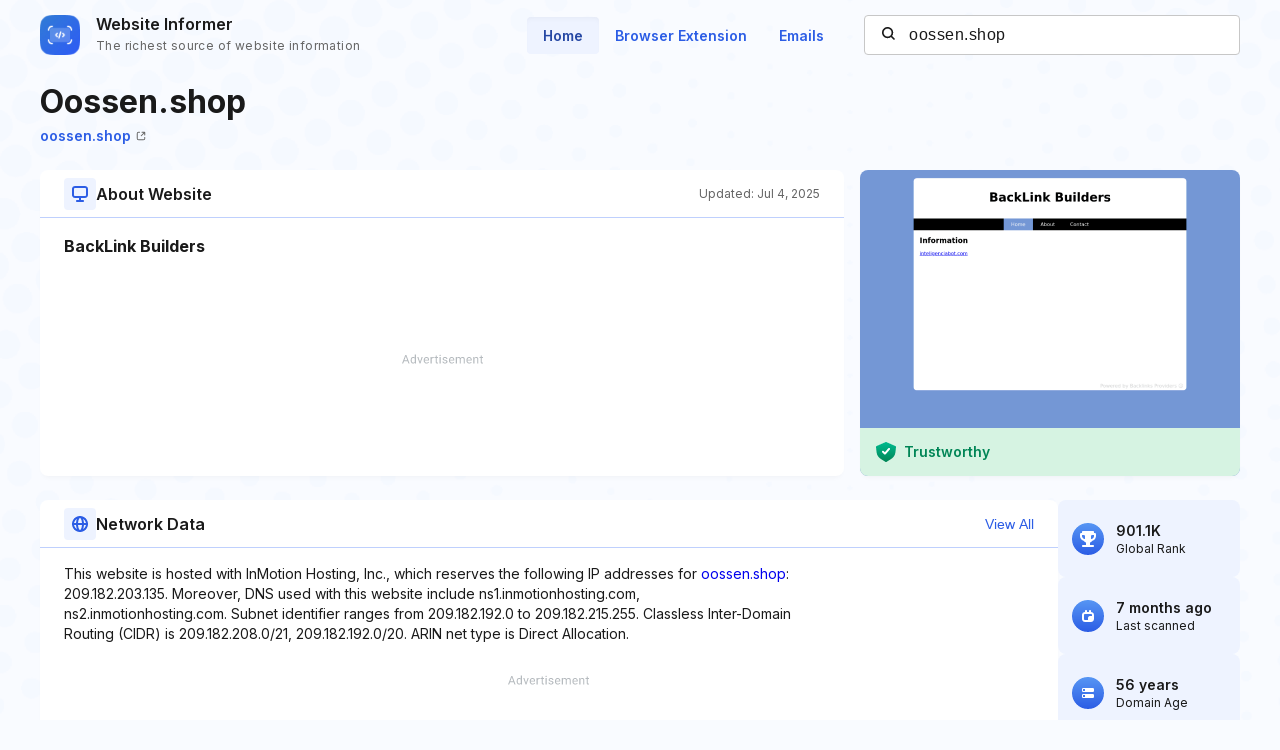

--- FILE ---
content_type: text/html; charset=utf-8
request_url: https://website.informer.com/oossen.shop
body_size: 23898
content:
<!DOCTYPE html>
<html lang="en">
	<head>
		<title>oossen.shop at WI. BackLink Builders</title>

		<meta charset="UTF-8" />
		<meta http-equiv="Content-Type" content="text/html; charset=utf-8">
		<meta name="viewport" content="wclassth=device-wclassth, initial-scale=1.0" />
		<meta name="format-detection" content="telephone=no" />

		<link rel="canonical" href="https://website.informer.com/oossen.shop" />
		<link rel="amphtml" href="https://website.informer.com/amphtml/oossen.shop" />
					<meta name="description" content="oossen.shop information at Website Informer. BackLink Builders" />
		
					<meta name="Keywords" content="oossen.shop, wwwoossen.shop" />
		
		
		<link rel="preconnect dns-prefetch" href="https://assets.webinfcdn.net" crossorigin />
		<link rel="preload" as="image" href="https://assets.webinfcdn.net/thumbnails/760x600/o/oossen.shop.png" />
		<link rel="preconnect" href="https://fonts.googleapis.com" />
		<link rel="preconnect" href="https://fonts.gstatic.com" crossorigin />
		<link href="https://fonts.googleapis.com/css2?family=Inter:wght@400;600;700&display=swap" rel="stylesheet" />

		<style>
							a,abbr,acronym,address,applet,article,aside,audio,b,big,blockquote,body,canvas,caption,center,cite,code,dd,del,details,dfn,div,dl,dt,em,embed,fieldset,figcaption,figure,footer,form,h1,h2,h3,h4,h5,h6,header,hgroup,html,i,iframe,img,ins,kbd,label,legend,li,mark,menu,nav,object,ol,output,p,pre,q,ruby,s,samp,section,small,span,strike,strong,sub,summary,sup,table,tbody,td,tfoot,th,thead,time,tr,tt,u,ul,var,video{margin:0;padding:0;border:0;font-size:100%;font:inherit;vertical-align:baseline}:focus{outline:0}article,aside,details,figcaption,figure,footer,header,hgroup,menu,nav,section{display:block}body{line-height:1}ol,ul{list-style:none}blockquote,q{quotes:none}blockquote:after,blockquote:before,q:after,q:before{content:"";content:none}table{border-collapse:collapse;border-spacing:0}input[type=search]::-webkit-search-cancel-button,input[type=search]::-webkit-search-decoration,input[type=search]::-webkit-search-results-button,input[type=search]::-webkit-search-results-decoration{-webkit-appearance:none;-moz-appearance:none}input[type=search]{-webkit-appearance:none;-moz-appearance:none;-webkit-box-sizing:content-box;box-sizing:content-box}textarea{overflow:auto;vertical-align:top;resize:vertical}audio,canvas,video{display:inline-block;max-width:100%}audio:not([controls]){display:none;height:0}[hidden]{display:none}html{font-size:100%;-webkit-text-size-adjust:100%;-ms-text-size-adjust:100%}a:focus{outline:0}a:active,a:hover{outline:0}img{border:0;-ms-interpolation-mode:bicubic}figure{margin:0}form{margin:0}fieldset{border:1px solid silver;margin:0 2px;padding:.35em .625em .75em}legend{border:0;padding:0;white-space:normal}button,input,select,textarea{font-size:100%;margin:0;vertical-align:baseline}button,input{line-height:normal}button,select{text-transform:none}button,html input[type=button],input[type=reset],input[type=submit]{-webkit-appearance:button;cursor:pointer}button[disabled],html input[disabled]{cursor:default}input[type=checkbox],input[type=radio]{-webkit-box-sizing:border-box;box-sizing:border-box;padding:0}input[type=search]{-webkit-appearance:textfield;-webkit-box-sizing:content-box;box-sizing:content-box}input[type=search]::-webkit-search-cancel-button,input[type=search]::-webkit-search-decoration{-webkit-appearance:none}button::-moz-focus-inner,input::-moz-focus-inner{border:0;padding:0}textarea{overflow:auto;vertical-align:top}table{border-collapse:collapse;border-spacing:0}button,input,select,textarea{color:#222}::-moz-selection{background:#b3d4fc;text-shadow:none}::selection{background:#b3d4fc;text-shadow:none}img{vertical-align:middle}fieldset{border:0;margin:0;padding:0}textarea{resize:vertical}.chromeframe{margin:.2em 0;background:#ccc;color:#000;padding:.2em 0}body{font-size:16px;line-height:24px}.nav_main .nav__link{font-size:14px;line-height:20px}body{font-family:Inter,sans-serif;color:#1a1a1a;background-color:#f9fbff;overflow-x:hidden;margin:0 auto}.container{max-width:1232px;width:100%;-webkit-box-sizing:border-box;box-sizing:border-box;padding:0 16px;margin:0 auto}button{cursor:pointer;padding:0}button:hover{opacity:.8}a{text-decoration:none}a:hover{opacity:.6}input{-webkit-box-sizing:border-box;box-sizing:border-box;padding:0;margin:0}button{border:none}.flex{display:-webkit-box;display:-ms-flexbox;display:flex;-webkit-box-align:center;-ms-flex-align:center;align-items:center}.full-page{min-height:100vh;display:-webkit-box;display:-ms-flexbox;display:flex;-webkit-box-orient:vertical;-webkit-box-direction:normal;-ms-flex-direction:column;flex-direction:column}.full-page .wr-preview{-webkit-box-flex:1;-ms-flex-positive:1;flex-grow:1}.wr-preview{background-image:url(https://assets.webinfcdn.net/redesign/assets/img/bg.png);background-size:cover;overflow:hidden}.btn{display:-webkit-box;display:-ms-flexbox;display:flex;-webkit-box-align:center;-ms-flex-align:center;align-items:center;-webkit-box-pack:center;-ms-flex-pack:center;justify-content:center;gap:8px;border-radius:4px;border:1px solid #2c5de5;font-weight:600;-webkit-box-sizing:border-box;box-sizing:border-box;width:-webkit-max-content;width:-moz-max-content;width:max-content;font-size:14px;line-height:20px;white-space:nowrap;padding:10px 24px}.btn_empty{color:#2c5de5}.btn_full{color:#fff;background-color:#2c5de5}.btn_small{font-size:12px;line-height:16px;padding:8px 16px}.btn_large{font-size:16px;line-height:24px;padding:11px 31px}.btn_large svg{width:24px;height:24px;-ms-flex-negative:0;flex-shrink:0}.h1{font-size:40px;font-weight:700;line-height:60px;word-break:break-word}.h2{font-size:24px;font-weight:700;line-height:36px;word-break:break-word}.h3{font-size:20px;font-weight:700;line-height:32px;word-break:break-word}.h4{font-size:16px;font-weight:600;line-height:24px;word-break:break-word}.nav__item{margin-bottom:24px}.nav__item:last-child{margin:0}.nav__link{font-weight:600;color:#2c5de5}.nav_main{margin-right:24px}.nav_main .nav__list{display:-webkit-box;display:-ms-flexbox;display:flex;gap:8px}.nav_main .nav__item{margin:0}.nav_main .nav__link{border-radius:4px;padding:10px 16px}.nav_main .nav__link_active{background-color:#eef3ff;color:#2648a4;-webkit-box-shadow:0 4px 6px -4px rgba(26,26,26,.06) inset;box-shadow:0 4px 6px -4px rgba(26,26,26,.06) inset}.search{height:40px;width:376px;display:-webkit-box;display:-ms-flexbox;display:flex;-webkit-box-align:center;-ms-flex-align:center;align-items:center;position:relative}.search__input{color:#1a1a1a;border:none;background:0 0;letter-spacing:.5px;width:100%;height:100%;padding-right:16px;padding-left:44px;background-color:#fff;border:1px solid #c7c7c7;border-radius:4px;-webkit-box-sizing:border-box;box-sizing:border-box}.search__btn_inside{background:0 0;width:20px;height:20px;position:absolute;top:50%;-webkit-transform:translateY(-50%);-ms-transform:translateY(-50%);transform:translateY(-50%);left:16px;padding:2px;-webkit-box-sizing:border-box;box-sizing:border-box}.search__btn_inside .search__btn-icon{fill:#1a1a1a}.search__btn_outside{color:#fff;background-color:#2c5de5;height:100%;padding:0 32px}.search_large{height:48px;max-width:588px;width:100%;-webkit-box-shadow:0 4px 6px -4px rgba(26,26,26,.06);box-shadow:0 4px 6px -4px rgba(26,26,26,.06);z-index:5}.search_large .search__input{-webkit-box-flex:1;-ms-flex-positive:1;flex-grow:1;padding-left:16px;border-top-right-radius:0;border-bottom-right-radius:0}.header{position:relative;padding:12px 0}.header .container{display:-webkit-box;display:-ms-flexbox;display:flex;-webkit-box-pack:justify;-ms-flex-pack:justify;justify-content:space-between;-webkit-box-align:center;-ms-flex-align:center;align-items:center}.logo{display:-webkit-box;display:-ms-flexbox;display:flex;-webkit-box-align:center;-ms-flex-align:center;align-items:center}.logo__image{width:40px;margin-right:16px}.logo__name{display:-webkit-box;display:-ms-flexbox;display:flex;-webkit-box-orient:vertical;-webkit-box-direction:normal;-ms-flex-direction:column;flex-direction:column}.logo__title{font-weight:600;color:#1a1a1a}.logo__subtitle{font-size:12px;color:#656565;letter-spacing:.4px;margin-top:-2px}.btn-menu{display:none;width:20px;height:14px;position:absolute;top:50%;right:2px;background:0 0;position:relative;z-index:40}.btn-menu div{position:relative;top:0;height:2px;background-color:#1a1a1a;margin-bottom:4px;-webkit-transition:.3s ease;-o-transition:.3s ease;transition:.3s ease;border-radius:2px}.btn-menu div:first-child{-webkit-transform-origin:0;-ms-transform-origin:0;transform-origin:0}.btn-menu div:last-child{margin-bottom:0;-webkit-transform-origin:24px;-ms-transform-origin:24px;transform-origin:24px}.btn-menu div:nth-child(2){right:0;width:20px}.btn-menu_show{width:22px;height:22px;padding:4px}.btn-menu_show div{background-color:#656565;margin-bottom:4px}.btn-menu_show div:first-child{top:0;left:1px;-webkit-transform:rotateZ(45deg);-ms-transform:rotate(45deg);transform:rotateZ(45deg)}.btn-menu_show div:last-child{top:9px;left:-2px;-webkit-transform:rotateZ(45deg);-ms-transform:rotate(45deg);transform:rotateZ(45deg)}.btn-menu_show div:nth-child(2){width:20px;top:1px;right:2px;-webkit-transform:rotateZ(-45deg);-ms-transform:rotate(-45deg);transform:rotateZ(-45deg)}.mobile-menu-container{position:fixed;top:0;left:120%;width:100%;height:100%;background-color:transparent;-webkit-transition:.3s left ease,.3s background-color .3s;-o-transition:.3s left ease,.3s background-color .3s;transition:.3s left ease,.3s background-color .3s;z-index:30}.mobile-menu-container_show{left:0;background-color:rgba(26,26,26,.8)}.mobile-menu{position:absolute;right:0;top:0;bottom:0;width:342px;max-width:90%;border-radius:8px 0 0 8px;background-color:#fff;-webkit-box-sizing:border-box;box-sizing:border-box;padding:16px 24px}.mobile-menu .search{width:100%;margin-bottom:32px}.mobile-menu__title{font-size:20px;font-weight:700;line-height:32px;margin-bottom:32px}.mobile-menu__form-title{font-weight:600;margin-bottom:8px}.footer{background-color:#d7e1fe;padding-top:64px;padding-bottom:64px}.footer__top{display:-webkit-box;display:-ms-flexbox;display:flex;-webkit-box-pack:justify;-ms-flex-pack:justify;justify-content:space-between;gap:24px;border-bottom:1px solid #91adfa;padding-bottom:32px}.footer__top-block{-webkit-box-flex:1;-ms-flex-positive:1;flex-grow:1;-ms-flex-negative:0;flex-shrink:0;max-width:50%}.footer__top-title{font-size:20px;font-weight:700;line-height:32px;margin-bottom:16px}.footer__top-list{display:grid;grid-template-columns:repeat(2,1fr);gap:8px 24px}.footer__top-item{overflow:hidden;-o-text-overflow:ellipsis;text-overflow:ellipsis}.footer__top-link{color:#2c5de5}.footer__bottom{display:-webkit-box;display:-ms-flexbox;display:flex;-webkit-box-pack:justify;-ms-flex-pack:justify;justify-content:space-between;gap:24px;padding-top:32px}.footer__bottom-text{font-size:14px;line-height:20px}.footer__bottom-text span{color:#2c5de5}.footer__bottom-list{display:grid;grid-template-columns:repeat(3,minmax(180px,1fr));gap:8px 24px}.footer__bottom-link{font-weight:600;color:#2c5de5}.footer__bottom-menu{display:-webkit-box;display:-ms-flexbox;display:flex;gap:24px}.footer__bottom-menu .btn{-ms-flex-item-align:start;align-self:flex-start}@media (max-width:1120px){.nav_main{margin-right:16px}.nav_main .nav__link{padding:6px 12px}}@media all and (max-width:1120px){.header .search{width:280px}}@media (max-width:991px){.h1{font-size:32px;line-height:48px}.nav_main{display:none}.search_large{-webkit-box-shadow:none;box-shadow:none;-webkit-box-orient:vertical;-webkit-box-direction:normal;-ms-flex-direction:column;flex-direction:column;gap:16px;height:auto}.search_large .search__input{height:48px;-webkit-box-shadow:0 4px 6px -4px rgba(26,26,26,.06);box-shadow:0 4px 6px -4px rgba(26,26,26,.06);border-radius:4px}.search_large .search__btn{height:48px;width:100%;border-radius:4px}.footer__top{-webkit-box-orient:vertical;-webkit-box-direction:normal;-ms-flex-direction:column;flex-direction:column}.footer__top-block{max-width:100%}.footer__top-list{grid-template-columns:1fr}.footer__bottom{-webkit-box-orient:vertical;-webkit-box-direction:normal;-ms-flex-direction:column;flex-direction:column}.footer__bottom-list{grid-template-columns:repeat(2,1fr)}.footer__bottom-menu{-webkit-box-orient:vertical;-webkit-box-direction:normal;-ms-flex-direction:column;flex-direction:column}.footer__bottom-menu .btn{width:100%}}@media (max-width:768px){.nav_main{display:none}}@media all and (max-width:768px){.header .search{display:none}.logo__subtitle{font-size:12px;letter-spacing:.4px;line-height:16px}.btn-menu{display:block}.mobile-menu .search{display:block}}@media (max-width:350px){.footer__bottom-list{grid-template-columns:1fr}}							.addon-show-v1 .addon__title_v1,.addon-show-v2 .addon__title_v2,.data .intro__description-text,.data__info.data__info_error p,.data__name,.data__title,.data__value,.history__info-text,.history__info-title,.history__update,.intro__stat-title,.intro__trust-title,.section-header__btn,.section-subtitle,.wr-history .section-header p,.wr-websites .section-header p{font-size:14px;line-height:20px}.wr-preview{margin-bottom:24px}.section-header{display:-webkit-box;display:-ms-flexbox;display:flex;-webkit-box-align:center;-ms-flex-align:center;align-items:center;-webkit-box-pack:justify;-ms-flex-pack:justify;justify-content:space-between;gap:16px;position:relative;padding:8px 24px}.section-header::after{content:"";position:absolute;bottom:0;left:0;width:100%;height:1px;background-color:#bfd0fd}.section-header__title{display:-webkit-box;display:-ms-flexbox;display:flex;-webkit-box-align:center;-ms-flex-align:center;align-items:center;gap:16px}.section-header__icon{display:-webkit-box;display:-ms-flexbox;display:flex;-webkit-box-align:center;-ms-flex-align:center;align-items:center;-webkit-box-pack:center;-ms-flex-pack:center;justify-content:center;-ms-flex-negative:0;flex-shrink:0;height:32px;width:32px;border-radius:4px;background-color:#eef3ff}.section-header__icon_blue{background-color:#d7e1fe}.section-header__icon svg{fill:#2c5de5;width:16px;height:16px}.section-header__btn{color:#2c5de5;background:0 0;text-align:end;-ms-flex-negative:0;flex-shrink:0}.section-header p{font-size:12px;line-height:16px;color:#656565;-ms-flex-negative:0;flex-shrink:0;margin-bottom:0}.section-title{font-size:16px;font-weight:700;line-height:24px;letter-spacing:0;padding:0 24px;margin-bottom:8px}.section-subtitle{padding:0 24px}.wr-intro{padding-top:8px;padding-bottom:0}.intro{display:-webkit-box;display:-ms-flexbox;display:flex;-webkit-column-gap:24px;-moz-column-gap:24px;column-gap:24px;margin-bottom:16px}.intro__info{display:grid;grid-template-columns:auto auto 380px;grid-template-rows:repeat(2,auto);-webkit-column-gap:16px;-moz-column-gap:16px;column-gap:16px;width:100%}.intro__about{border-radius:8px;background-color:#fff;-webkit-box-shadow:0 4px 6px -4px rgba(26,26,26,.06);box-shadow:0 4px 6px -4px rgba(26,26,26,.06);grid-column:1/3;grid-row:3/4;display:-webkit-box;display:-ms-flexbox;display:flex;-webkit-box-orient:vertical;-webkit-box-direction:normal;-ms-flex-direction:column;flex-direction:column}.intro__about--description-content{-webkit-box-flex:1;-ms-flex-positive:1;flex-grow:1;display:-webkit-box;display:-ms-flexbox;display:flex;-webkit-box-orient:vertical;-webkit-box-direction:normal;-ms-flex-direction:column;flex-direction:column;-webkit-box-pack:end;-ms-flex-pack:end;justify-content:flex-end;margin-top:16px;margin-bottom:16px}.intro__about--description-content .spnsd{display:block;width:81px;height:10px;margin:0 auto 6px;background:url([data-uri]) no-repeat}.intro__about--data{text-align:end;color:#656565;font-size:12px;letter-spacing:.4px}.intro__about .intro__trust{display:none}.intro__link{font-size:14px;letter-spacing:0;line-height:20px;color:#2c5de5;margin-left:8px}.intro__title{width:100%;font-size:32px;font-weight:700;line-height:48px;margin-bottom:0;grid-row:1/2;grid-column:1/4}.intro__stat{display:-webkit-box;display:-ms-flexbox;display:flex;-webkit-box-align:stretch;-ms-flex-align:stretch;align-items:stretch;-webkit-box-pack:justify;-ms-flex-pack:justify;justify-content:space-between;-webkit-box-orient:vertical;-webkit-box-direction:normal;-ms-flex-direction:column;flex-direction:column;gap:16px;-webkit-box-flex:1;-ms-flex-positive:1;flex-grow:1}.intro__stat-item{display:-webkit-box;display:-ms-flexbox;display:flex;-webkit-box-align:center;-ms-flex-align:center;align-items:center;-webkit-box-flex:1;-ms-flex:1 1;flex:1 1;border-radius:8px;background-color:#eef3ff;-webkit-box-sizing:border-box;box-sizing:border-box;padding:8px 14px}.intro__stat-logo{display:-webkit-box;display:-ms-flexbox;display:flex;-webkit-box-align:center;-ms-flex-align:center;align-items:center;-webkit-box-pack:center;-ms-flex-pack:center;justify-content:center;-ms-flex-negative:0;flex-shrink:0;width:32px;height:32px;border-radius:50%;background:-webkit-gradient(linear,left top,left bottom,from(#5796f4),to(#2c5de5));background:-o-linear-gradient(top,#5796f4 0,#2c5de5 100%);background:linear-gradient(180deg,#5796f4 0,#2c5de5 100%);margin-right:12px}.intro__stat-icon{width:16px;fill:#fff}.intro__stat-icon_small{width:12px}.intro__stat-title{font-weight:600}.intro__stat-text{font-size:12px;line-height:16px}.intro__description-block{display:-webkit-box;display:-ms-flexbox;display:flex;-webkit-box-orient:vertical;-webkit-box-direction:normal;-ms-flex-direction:column;flex-direction:column;border-radius:8px;background-color:#fff;-webkit-box-shadow:0 4px 6px -4px rgba(26,26,26,.06);box-shadow:0 4px 6px -4px rgba(26,26,26,.06);width:84.8%}.intro__description-header{gap:16px;-webkit-box-align:center;-ms-flex-align:center;align-items:center;position:relative;height:48px;margin-bottom:16px;padding:0 24px}.intro__description-header::after{content:"";position:absolute;bottom:0;width:100%;height:1px;background-color:#bfd0fd}.intro__description--svg{display:-webkit-box;display:-ms-flexbox;display:flex;-webkit-box-align:center;-ms-flex-align:center;align-items:center;-webkit-box-pack:center;-ms-flex-pack:center;justify-content:center;height:32px;width:32px;border-radius:4px;background-color:#eef3ff;margin-right:16px}.intro__description--svg svg{width:16px;height:16px}.intro__description-title{letter-spacing:0;line-height:24px}.intro__description-text_adv-container{-webkit-box-flex:1;-ms-flex-positive:1;flex-grow:1;-ms-flex-line-pack:end;align-content:end;margin:16px 0 27px 0}.intro__description-text_adv-container .spnsd{display:block;width:81px;height:10px;margin:0 auto 6px;background:url([data-uri]) no-repeat}.intro__description-com{font-weight:800;color:#1a1a1a}.intro__trust{width:380px;-ms-flex-negative:0;flex-shrink:0;grid-row:3/4}.switch-screen-block .intro__about .intro__trust{display:none}.intro__trust-preview{border-radius:8px;background-color:#fff;-webkit-box-shadow:0 4px 6px -4px rgba(26,26,26,.06);box-shadow:0 4px 6px -4px rgba(26,26,26,.06);position:relative;overflow:hidden;height:306px}.intro__trust-screen{width:100%;height:100%;-o-object-fit:cover;object-fit:cover;-o-object-position:center;object-position:center;position:relative}.intro__trust-screen img{-o-object-fit:cover;object-fit:cover;-o-object-position:center;object-position:center}.intro__trust-banner{display:-webkit-box;display:-ms-flexbox;display:flex;-webkit-box-align:center;-ms-flex-align:center;align-items:center;-webkit-box-pack:justify;-ms-flex-pack:justify;justify-content:space-between;position:absolute;bottom:0;left:0;width:100%;height:48px;background-color:#d6f3e2;-webkit-box-sizing:border-box;box-sizing:border-box;padding:0 16px;color:#008556}.intro__trust-banner.intro__trust-banner_neutral{display:none;background-color:#e5e5e5}.intro__trust-banner.intro__trust-banner_neutral .intro__trust-banner-container{opacity:0;width:0;visibility:hidden}.intro__trust-banner.intro__trust-banner_neutral .intro__trust-date{color:#4b4b4b}.intro__trust-banner-container{display:-webkit-box;display:-ms-flexbox;display:flex;-webkit-box-align:center;-ms-flex-align:center;align-items:center}.intro__trust-logo{width:20px;margin-right:8px}.intro__trust-title{font-weight:600}.intro__trust-date{font-size:12px;line-height:16px}.intro .about__adv{font-size:14px;letter-spacing:1px;display:-webkit-box;display:-ms-flexbox;display:flex;-webkit-box-pack:center;-ms-flex-pack:center;justify-content:center;-webkit-box-align:center;-ms-flex-align:center;align-items:center;height:90px;margin:0 24px;color:#2c5de5;background-color:#d7e1fe}.intro .about__doc{display:-webkit-box;display:-ms-flexbox;display:flex;-webkit-box-orient:horizontal;-webkit-box-direction:normal;-ms-flex-direction:row;flex-direction:row;-webkit-box-align:center;-ms-flex-align:center;align-items:center;-ms-flex-wrap:wrap;flex-wrap:wrap;grid-row:2/3;grid-column:1/4;margin:0 0 24px 0}.intro .about__doc .intro__link{font-size:14px;font-weight:600;display:-webkit-box;display:-ms-flexbox;display:flex;-webkit-box-align:center;-ms-flex-align:center;align-items:center;margin:0}.intro .about__doc-icon-link{width:10px;margin-left:5px}.intro .section-header{margin-bottom:16px}.network{display:-webkit-box;display:-ms-flexbox;display:flex;gap:24px;margin-top:24px;margin-bottom:22px}.network__adv{font-size:14px;letter-spacing:1px;display:-webkit-box;display:-ms-flexbox;display:flex;-webkit-box-pack:center;-ms-flex-pack:center;justify-content:center;-webkit-box-align:center;-ms-flex-align:center;align-items:center;height:90px;color:#2c5de5;background-color:#d7e1fe;margin:0 24px}.network .section-header{margin-bottom:16px}.network .section-subtitle{word-break:break-word;width:72%;margin-bottom:15px}.network .section-subtitle_link{color:#2c5de5}.history{width:calc(100% + 16px);-webkit-box-sizing:border-box;box-sizing:border-box;display:grid;grid-template-columns:repeat(auto-fill,minmax(282px,304px));grid-auto-flow:column;grid-auto-columns:minmax(282px,304px);overflow-x:auto;-webkit-column-gap:24px;-moz-column-gap:24px;column-gap:24px;overflow:auto;padding-left:16px;padding-right:16px;padding-top:24px;padding-bottom:32px;margin-left:-16px}.history__item{display:-webkit-box;display:-ms-flexbox;display:flex;-webkit-box-orient:vertical;-webkit-box-direction:normal;-ms-flex-direction:column;flex-direction:column;-ms-flex-negative:0;flex-shrink:0;background-color:#fff;border:1px solid #c7c7c7;border-radius:8px;overflow:hidden}.history__info{-webkit-box-flex:1;-ms-flex-positive:1;flex-grow:1;overflow:hidden;white-space:nowrap;-o-text-overflow:ellipsis;text-overflow:ellipsis;padding:16px}.history__info-link{font-weight:600;color:#2c5de5;margin-bottom:12px;margin-top:12px}.history__info-item{height:40px;display:-webkit-box;display:-ms-flexbox;display:flex;-webkit-box-align:center;-ms-flex-align:center;align-items:center;-webkit-box-pack:justify;-ms-flex-pack:justify;justify-content:space-between;border-bottom:1px solid #e4e4e4}.history__info-item:last-child{border:none}.history__info-title{font-weight:600}.history__update{font-weight:600;margin-bottom:4px}.history__date{font-size:12px;line-height:16px;color:#656565}.history__preview{width:100%;height:158px;-o-object-fit:cover;object-fit:cover;-o-object-position:top left;object-position:top left}.history_websites{grid-template-columns:repeat(auto-fill,minmax(220px,1fr));grid-auto-flow:column;grid-auto-columns:minmax(220px,1fr)}.history_websites .history__item{overflow:hidden}.history_websites .history__preview{height:124px}.wr-data{display:-webkit-box;display:-ms-flexbox;display:flex;-webkit-box-align:start;-ms-flex-align:start;align-items:flex-start;-webkit-column-gap:24px;-moz-column-gap:24px;column-gap:24px;padding-bottom:0}.wr-data .container{display:-webkit-box;display:-ms-flexbox;display:flex;-webkit-box-pack:justify;-ms-flex-pack:justify;justify-content:space-between;-webkit-column-gap:24px;-moz-column-gap:24px;column-gap:24px}.wr-data .banner-lg{margin-top:16px;margin-bottom:16px}.data{-webkit-box-flex:1;-ms-flex:1 0;flex:1 0;border-radius:8px;background-color:#eef3ff}.data__info{padding:24px 24px 20px}.data__info:nth-of-type(3){padding-top:0}.data__info.data__info_error{display:-webkit-box;display:-ms-flexbox;display:flex;-webkit-box-orient:vertical;-webkit-box-direction:normal;-ms-flex-direction:column;flex-direction:column;-webkit-box-align:center;-ms-flex-align:center;align-items:center}.data__info.data__info_error svg{width:156px;height:156px;margin-bottom:32px}.data__info.data__info_error p{color:#656565;letter-spacing:0;text-align:center}.data__info.data__info_error b{font-weight:700}.data:nth-of-type(3){background-color:#fff;-webkit-box-shadow:0 4px 6px -4px rgba(26,26,26,.06);box-shadow:0 4px 6px -4px rgba(26,26,26,.06)}.data:nth-of-type(3) .data__info{margin-top:16px;padding-top:0;padding-bottom:0}.data__title{font-weight:600;text-transform:uppercase;margin-bottom:12px}.data__item{position:relative;padding-left:30px;margin-bottom:12px}.data__item::after{content:"";display:block;width:0;border-left:1px dashed #2c5de5;position:absolute;top:14px;left:12px;height:calc(100% + 10px)}.data__item:last-child{margin-bottom:4px}.data__item:last-child::after{border:none}.data__name{font-weight:600;position:relative}.data__name::after{content:"";display:block;position:absolute;left:-22px;top:6px;height:9px;width:9px;border-radius:50%;background-color:#2c5de5}.data__value{word-break:break-all}.data__value_blue{color:#2c5de5}.data__btn{font-weight:600;color:#2c5de5;height:40px;width:128px;border:1px solid #2c5de5;border-radius:4px;background:0 0;-webkit-box-sizing:border-box;box-sizing:border-box;display:-webkit-box;display:-ms-flexbox;display:flex;-webkit-box-align:center;-ms-flex-align:center;align-items:center;-webkit-box-pack:center;-ms-flex-pack:center;justify-content:center;margin-top:28px}.data .intro__description-text{width:100%;padding:0;word-break:break-word}.data__adv{font-size:14px;letter-spacing:1px;display:-webkit-box;display:-ms-flexbox;display:flex;-webkit-box-pack:center;-ms-flex-pack:center;justify-content:center;-webkit-box-align:center;-ms-flex-align:center;align-items:center;height:90px;margin:0 24px;color:#2c5de5;background-color:#d7e1fe;margin-top:16px}.data__keywords{display:-webkit-box;display:-ms-flexbox;display:flex;-webkit-box-align:center;-ms-flex-align:center;align-items:center;-ms-flex-wrap:wrap;flex-wrap:wrap;gap:8px;padding:0 24px;margin-top:16px;margin-bottom:16px}.data__keywords li{color:#fff;font-size:12px;letter-spacing:.4px;line-height:16px;display:-webkit-box;display:-ms-flexbox;display:flex;-webkit-box-align:center;-ms-flex-align:center;align-items:center;-webkit-box-pack:center;-ms-flex-pack:center;justify-content:center;border-radius:4px;background-color:#2c5de5;padding:4px 8px}.banner-lg{width:100%;height:90px;background-color:#d7e1fe}.banner-lg_vertical{width:300px;height:600px;margin-bottom:30px}.banner-mob{height:250px;width:100%;display:none}.overflow{overflow:hidden}.hidden{display:none}.mobile-visit-link .intro__info .intro__link_mob{display:none}.body-overlay{position:fixed;top:0;right:0;bottom:0;left:0;z-index:40;padding:50px 60px;overflow-y:scroll;background-color:rgba(37,37,37,.7)}.body-overlay::-webkit-scrollbar{display:none}.body-overlay::-webkit-scrollbar-thumb{display:none}.modal{width:100%;padding:0 40px;background-color:#fff;border-radius:16px;-webkit-box-sizing:border-box;box-sizing:border-box}.modal__title{font-weight:600;font-size:32px;line-height:38px}.modal__close{width:16px;height:16px;cursor:pointer}.modal__header{display:-webkit-box;display:-ms-flexbox;display:flex;-webkit-box-align:center;-ms-flex-align:center;align-items:center;-webkit-box-pack:justify;-ms-flex-pack:justify;justify-content:space-between;border-bottom:1px solid rgba(0,0,0,.1)}.modal__body,.modal__header{padding:36px 0}.modal__list{-webkit-column-count:4;-moz-column-count:4;column-count:4;-webkit-column-gap:50px;-moz-column-gap:50px;column-gap:50px}.modal__item{margin-bottom:22px;-webkit-column-break-inside:avoid;-moz-column-break-inside:avoid;break-inside:avoid}.modal .item-value{line-height:24px;word-break:break-all}.modal .item-name{line-height:24px;font-size:16px;color:rgba(37,37,37,.7)}.wr-history{padding-bottom:18px}.wr-history .section-header{padding-left:0;padding-right:0}.wr-websites{border-bottom:1px solid #bfd0fd;border-top:1px solid #bfd0fd;background-color:#eef3ff}.wr-websites .section-header{padding:12px 0}.wr-websites .section-header .container{display:-webkit-box;display:-ms-flexbox;display:flex;-webkit-box-align:center;-ms-flex-align:center;align-items:center;-webkit-box-pack:justify;-ms-flex-pack:justify;justify-content:space-between}.wr-websites .history__preview{height:118px}.wr-websites .history__info-list{margin-top:12px}.intro__stat_top,.intro__trust-banner_static{display:none}.switch-screen-block .intro__about .intro__trust{display:none}.color-wrapper-1{background-color:#fff;padding:10px 10px 0 10px;-webkit-box-sizing:border-box;box-sizing:border-box;width:calc(100% + 30px);box-sizing:border-box;margin-left:-16px;margin-right:-16px;display:none}.color-wrapper-1 h1{color:#505050;text-transform:none;text-align:center;margin:17px 0 10px;font-size:25px;font-weight:700;overflow:hidden;-o-text-overflow:ellipsis;text-overflow:ellipsis;white-space:pre;line-height:1.16}.color-wrapper-1 h2{background-color:inherit;padding:0;border:none;font-size:15px;margin:0 0 10px;color:#94a9b3;text-align:center;border-radius:0;min-height:17px;overflow:hidden;-o-text-overflow:ellipsis;text-overflow:ellipsis;white-space:pre;line-height:1.1}.color-wrapper-1 h2 a{font-size:15px;font-weight:700;color:#5acbff;text-decoration:underline}.color-wrapper-1 .rating-1{padding:15px 0 30px 0;text-align:center}.color-wrapper-1 .rating-1 p{font-size:15px;color:#505050;line-height:1.14}.color-wrapper-1 .rating-1>div{margin:5px 0 0}.color-wrapper-1 .rating-1>div i{font-size:20px;color:#ffb400;margin:0 1px}.color-wrapper-1 .rating-1>div i svg{height:18px}.color-wrapper-1 .rating-1>div .default-1{color:#c2d3db}.addon-show .about__doc,.addon-show .intro__title{grid-column:1/3}.addon-show .addon{display:-webkit-box;display:-ms-flexbox;display:flex}.addon{grid-row:1/3;grid-column:3/4;display:none;-webkit-box-pack:justify;-ms-flex-pack:justify;justify-content:space-between;align-self:start;gap:16px;position:relative;overflow:hidden}.addon .addon__circle{width:522px;height:522px;border:1px solid #91adfa;opacity:.1;background-color:#bfd0fd;border-radius:50%;position:absolute;top:50%;-webkit-transform:translateY(-50%);-ms-transform:translateY(-50%);transform:translateY(-50%);z-index:5}.addon .addon__circle_1{right:calc(100% - 110px)}.addon .addon__circle_2{right:calc(100% - 230px)}.addon .addon__circle_3{right:calc(100% - 350px)}.addon-show-v1 .addon{border:1px solid #d7e1fe;border-radius:4px;background-color:#fff;padding:8px 16px}.addon-show-v1 .addon__title_v1{font-weight:600;color:#2648a4;z-index:20;-ms-flex-item-align:center;align-self:center}.addon-show-v1 .addon__title_v2{display:none}.addon-show-v1 .addon__icons{z-index:20}.addon-show-v1 .addon__icon{font-size:12px;line-height:16px;font-weight:600;color:#1a1a1a;display:-webkit-box;display:-ms-flexbox;display:flex;-webkit-box-align:center;-ms-flex-align:center;align-items:center;gap:4px;background-color:#fff;border-radius:4px;border:1px solid #c7c7c7;padding:6px 16px}.addon-show-v1 .addon__icon svg{-ms-flex-negative:0;flex-shrink:0;width:16px;height:16px}.addon-show-v1 .addon__icon+.addon__icon{display:none}.addon-show-v1 .addon__icons-decorate{display:none}.addon-show-v2 .addon{border:1px solid #e4e4e4;border-radius:4px;background-color:#fff;padding:5px 12px}.addon-show-v2 .addon__title_v1{display:none}.addon-show-v2 .addon__title_v2{font-weight:600;color:#1a1a1a;z-index:20;-ms-flex-item-align:center;align-self:center}.addon-show-v2 .addon__icons{display:-webkit-box;display:-ms-flexbox;display:flex;-webkit-box-align:center;-ms-flex-align:center;align-items:center;gap:8px;position:relative}.addon-show-v2 .addon__icons span{display:none}.addon-show-v2 .addon__icons .addon__icon{display:-webkit-box;display:-ms-flexbox;display:flex;-webkit-box-align:center;-ms-flex-align:center;align-items:center;-webkit-box-pack:center;-ms-flex-pack:center;justify-content:center}.addon-show-v2 .addon__icons .addon__icon svg{width:16px;height:16px}.addon-show-v2 .addon__icons-decorate{position:absolute;right:calc(100% + 8px);top:50%;-webkit-transform:translateY(-50%);-ms-transform:translateY(-50%);transform:translateY(-50%);height:calc(100% + 16px)}.addon-show-v2 .addon__circle_3{display:none}@media (max-width:1299px){.modal__list{-webkit-column-count:3;-moz-column-count:3;column-count:3}}@media all and (max-width:1230px){.intro__stat{-webkit-column-gap:10px;-moz-column-gap:10px;column-gap:10px}.intro__stat .intro__stat-item{padding:14px 10px}.intro__stat .intro__stat-logo{margin-right:10px}}@media (max-width:1100px){.modal__list{-webkit-column-count:2;-moz-column-count:2;column-count:2}}@media all and (max-width:992px){.intro__about--description-content .spnsd{display:none}.intro__description-text_adv-container .spnsd{display:none}}@media all and (max-width:991px){.section-header{padding-left:16px;padding-right:16px}.section-title{padding-left:16px;padding-right:16px}.section-subtitle{padding-left:16px;padding-right:16px}.network__adv{height:250px}.data.hide-mobile{display:none}.banner-lg{height:100px}.banner-lg_vertical{height:600px}.intro__trust-banner{display:none}.wr-intro{padding-top:8px}.intro{-webkit-box-orient:vertical;-webkit-box-direction:normal;-ms-flex-direction:column;flex-direction:column;margin-bottom:6px}.intro__about--description-content{margin-bottom:0}.intro__about{width:calc(100% + 30px);border-radius:0;margin-left:-16px;margin-right:-16px;padding-bottom:16px}.intro__about .section-header{-webkit-box-ordinal-group:-14;-ms-flex-order:-15;order:-15}.intro__about .section-subtitle{-webkit-box-ordinal-group:1;-ms-flex-order:0;order:0}.intro .about__adv,.intro .about__doc{margin-left:16px;margin-right:16px}.intro .about__doc{margin:16px}.intro__info{width:100%;display:-webkit-box;display:-ms-flexbox;display:flex;-webkit-box-orient:horizontal;-webkit-box-direction:normal;-ms-flex-direction:row;flex-direction:row;-ms-flex-wrap:wrap;flex-wrap:wrap;-webkit-box-pack:justify;-ms-flex-pack:justify;justify-content:space-between}.intro__link{font-size:16px;line-height:24px;font-weight:600}.intro__title{font-size:20px;line-height:32px;margin-bottom:0}.intro__stat{-webkit-box-orient:horizontal;-webkit-box-direction:normal;-ms-flex-direction:row;flex-direction:row;-webkit-column-gap:16px;-moz-column-gap:16px;column-gap:16px;padding:0 16px;margin-top:16px;margin-bottom:16px}.intro__trust-banner_static{display:-webkit-box;display:-ms-flexbox;display:flex;position:static;width:calc(100% - 30px);height:60px;border-radius:8px;margin-left:16px;margin-bottom:16px}.intro__trust-banner_static .intro__trust-logo{width:32px}.network_reverse{-webkit-box-orient:vertical;-webkit-box-direction:reverse;-ms-flex-direction:column-reverse;flex-direction:column-reverse;gap:16px}.network_reverse .intro__stat{-ms-flex-wrap:wrap;flex-wrap:wrap;margin:0}.intro__stat_top{display:-webkit-box;display:-ms-flexbox;display:flex;-ms-flex-wrap:wrap;flex-wrap:wrap;width:100%;padding:0}.intro__stat_top .intro__stat-item{background:0 0;border:1px solid #bfd0fd}.intro__stat_top .intro__stat-logo{background:#fff}.intro__stat_top .intro__stat-icon{fill:#91adfa}.switch-screen-block .intro__trust{display:none}.switch-screen-block .intro__about{display:-webkit-box;display:-ms-flexbox;display:flex;-webkit-box-orient:vertical;-webkit-box-direction:normal;-ms-flex-direction:column;flex-direction:column}.switch-screen-block .intro__about .section-title{-webkit-box-ordinal-group:-9;-ms-flex-order:-10;order:-10;margin-bottom:0}.switch-screen-block .intro__about .about__adv{-webkit-box-ordinal-group:-4;-ms-flex-order:-5;order:-5}.switch-screen-block .intro__about .intro__trust{display:-webkit-box;display:-ms-flexbox;display:flex;padding-left:16px;padding-right:16px;margin-bottom:16px;-webkit-box-ordinal-group:-1;-ms-flex-order:-2;order:-2;-webkit-box-sizing:border-box;box-sizing:border-box}.banner-lg_hidden,.intro__description-container,.intro__stat-item_hidden{display:none}.intro__trust{padding-top:16px;width:100%}.intro__trust-preview{max-width:420px;width:100%;height:200px}.intro__stat .intro__stat-item{padding:12px 4px 12px 15px}.intro__stat .intro__stat-logo{margin-right:15px}.network{-webkit-box-orient:vertical;-webkit-box-direction:normal;-ms-flex-direction:column;flex-direction:column;width:calc(100% + 30px);border-radius:0;margin-left:-16px;margin-right:-16px;margin-top:16px;margin-bottom:0}.network .section-header{margin-bottom:0}.network .intro__description-block{width:100%;border-radius:0;display:-webkit-box;display:-ms-flexbox;display:flex;-webkit-box-orient:vertical;-webkit-box-direction:normal;-ms-flex-direction:column;flex-direction:column}.network .intro__description-text_adv-container{-webkit-box-ordinal-group:0;-ms-flex-order:-1;order:-1;margin-bottom:0}.network .section-subtitle{width:100%;-webkit-box-sizing:border-box;box-sizing:border-box;padding:0 16px;-webkit-box-ordinal-group:11;-ms-flex-order:10;order:10;margin-top:16px;margin-bottom:16px}.network .network__adv{margin:0 16px 16px;-webkit-box-ordinal-group:5;-ms-flex-order:4;order:4}.wr-history{padding-bottom:2px}.history{width:calc(100% + 30px);padding-top:12px;padding-bottom:20px}.wr-data .container{-webkit-box-orient:vertical;-webkit-box-direction:normal;-ms-flex-direction:column;flex-direction:column;gap:16px}.data{padding-bottom:36px}.data__info{padding:24px 16px 0;margin-bottom:28px}.data__info:last-child{margin-bottom:0}.data_domain{border-radius:0;margin-left:-16px;margin-right:-16px;padding-bottom:0}.data_domain .data__info{margin-bottom:16px}.data_domain .data__keywords{padding-left:16px;padding-right:16px}.footer{padding-bottom:24px}.history_websites{grid-auto-columns:minmax(282px,304px);grid-template-columns:repeat(auto-fill,minmax(282px,304px))}.history_websites .history__item{height:302px}.history_websites .history__preview{height:158px}.footer__top{-webkit-box-orient:vertical;-webkit-box-direction:normal;-ms-flex-direction:column;flex-direction:column;border:none;padding-bottom:0}.footer__top-block{max-width:100%;margin-bottom:24px}.footer__top-block:last-child{margin-bottom:0}.footer__top-list{display:-webkit-box;display:-ms-flexbox;display:flex;-webkit-box-orient:vertical;-webkit-box-direction:normal;-ms-flex-direction:column;flex-direction:column;row-gap:8px}.footer__bottom{-webkit-box-orient:vertical;-webkit-box-direction:normal;-ms-flex-direction:column;flex-direction:column;padding-top:24px}.footer__bottom-list{-webkit-box-orient:vertical;-webkit-box-direction:normal;-ms-flex-direction:column;flex-direction:column;width:100%;-webkit-box-align:start;-ms-flex-align:start;align-items:flex-start;margin-top:24px;display:none}.footer__bottom-text{font-size:12px;letter-spacing:.4px;line-height:16px}.mobile--disable-secondary-visit .about__doc{display:none}.mobile-visit-link .intro__info .intro__link_mob{display:-webkit-box;display:-ms-flexbox;display:flex;-webkit-box-align:center;-ms-flex-align:center;align-items:center;font-size:14px;font-weight:600;margin-left:0;margin-bottom:8px}.mobile-visit-link .intro__info .intro__link_mob svg{width:16px;fill:#2c5de5;margin-left:6px}.color-wrapper-1{display:block}.addon-show .addon{display:none}.addon{display:none}}@media (max-width:991px){.wr-history .section-header{-webkit-box-orient:vertical;-webkit-box-direction:normal;-ms-flex-direction:column;flex-direction:column;-webkit-box-align:start;-ms-flex-align:start;align-items:flex-start;gap:12px}.wr-websites .section-header .container{-webkit-box-orient:vertical;-webkit-box-direction:normal;-ms-flex-direction:column;flex-direction:column;-webkit-box-align:start;-ms-flex-align:start;align-items:flex-start;gap:12px}}@media all and (max-width:916px){.body-overlay{padding:34px 0}.modal{padding:0 24px}.modal__header{padding:24px 0}.modal__title{font-size:16px;line-height:19px}.modal__body{padding:16px 0}.modal__list{-webkit-column-count:1;-moz-column-count:1;column-count:1}.modal__item{margin-bottom:16px}}@media all and (max-width:767px){.wr-intro_old .about__doc,.wr-intro_old .intro__info .intro__link_mob,.wr-intro_old .intro__stat_top,.wr-intro_old .intro__title{display:none}.wr-intro_old.wr-intro{padding-top:0}}			
			/* mobile */ @media (max-width: 991px) { .adsmobile { display: block; } .adsdesktop { display: none; } } /* desktop */ @media (min-width: 992px) { .adsmobile { display: none; } .adsdesktop { display: block; } } .screenshotDefaultSize { width: 100%; height: 100%; }
			.data__btn.btn-view.btn-ipwhois {
				display: none;
			}

			.data__btn.btn-view.btn-whois {
				display: none;
			}
			.intro .about__adv, .network__adv, .banner-lg {
				background-color: inherit;
			}

			.data__keywords li {
				color: #1a1a1a;
				background-color: #d7e1fe;
			}
		</style>

		<link rel="icon" href="https://assets.webinfcdn.net/img/favicon-32x32.png" sizes="32x32">
<link rel="icon" href="https://assets.webinfcdn.net/img/favicon-16x16.png" sizes="16x16">
<link rel="shortcut icon" href="https://assets.webinfcdn.net/img/android-chrome-192x192.png" sizes="192x192">
<link rel="shortcut icon" href="https://assets.webinfcdn.net/img/android-chrome-512x512.png" sizes="512x512">
<link rel="apple-touch-icon" href="https://assets.webinfcdn.net/img/apple-touch-icon.png" sizes="180x180">
		<script type="text/javascript" async="async" src="//pagead2.googlesyndication.com/pagead/js/adsbygoogle.js"></script>	</head>

	<body class="switch-screen-block mobile--disable-secondary-visit mobile-visit-link design_v4_6_desktop_variant_4 addon-show addon-show-v1">
		<article itemscope="itemscope" itemtype="http://schema.org/Article">
			<div class="wr-preview">
	<header class="header">
	<div class="container">
		<a href="https://website.informer.com/" class="logo">
							<img class="logo__image" src="https://assets.webinfcdn.net/redesign/assets/img/ic-logo.png" alt="" />
			
			<p class="logo__name">
				<span class="logo__title">Website Informer</span>
				<span class="logo__subtitle">The richest source of website information</span>
			</p>
		</a>

		<div class="flex">
			<nav class="nav nav_main">
				<ul class="nav__list">
					<li class="nav__item">
						<a href="https://website.informer.com/" class="nav__link nav__link_active">Home</a>
					</li>
					<li class="nav__item">
						<a href="/addon" class="nav__link ">Browser Extension</a>
					</li>
					<li class="nav__item">
						<a href="https://website.informer.com/email/" class="nav__link ">Emails</a>
					</li>
				</ul>
			</nav>

			<form method="POST" action="https://website.informer.com/search.php" class="search" target="_top">
				<input
					class="search__input"
					type="text"
					name="query"
					id="query"
					value="oossen.shop"
					maxlength="50"
					placeholder="Search for a website..."
				/>

				<button class="search__btn search__btn_inside">
					<svg class="search__btn-icon" viewBox="0 0 20 20">
						<path fill-rule="evenodd" clip-rule="evenodd"
							  d="M7 0C10.866 0 14 3.13401 14 7C14 8.57638 13.4789 10.0311 12.5996 11.2012L12.6545 11.2441L12.7071 11.2929L15.7071 14.2929C16.0976 14.6834 16.0976 15.3166 15.7071 15.7071C15.3466 16.0676 14.7794 16.0953 14.3871 15.7903L14.2929 15.7071L11.2929 12.7071C11.2587 12.6729 11.2275 12.6368 11.1993 12.5992C10.031 13.4789 8.57638 14 7 14C3.13401 14 0 10.866 0 7C0 3.13401 3.13401 0 7 0ZM7 2C4.23858 2 2 4.23858 2 7C2 9.76142 4.23858 12 7 12C9.76142 12 12 9.76142 12 7C12 4.23858 9.76142 2 7 2Z"/>
					</svg>
				</button>
			</form>
		</div>

		<button
			class="btn-menu"
			[class]="'btn-menu ' + (isMenuOpen ? 'btn-menu_show' : '')"
			on="tap:AMP.setState({isMenuOpen: !isMenuOpen})"
		>
			<div></div>
			<div></div>
			<div></div>
		</button>
	</div>

	<div class="mobile-menu-container" [class]="'mobile-menu-container ' + (isMenuOpen ? 'mobile-menu-container_show' : '')">
		<div class="mobile-menu">
			<h2 class="mobile-menu__title">Menu</h2>
			<h3 class="mobile-menu__form-title">Website Search</h3>

			<form method="POST" action="https://website.informer.com/search.php" class="search" target="_top">
				<input
					class="search__input"
					type="text"
					name="query"
					id="query"
					value="oossen.shop"
					maxlength="50"
					placeholder="Find Other Website..."
				/>

				<button class="search__btn">
					<svg class="search__btn-icon" viewBox="0 0 20 20">
						<path
								d="M9,0 C13.9705627,0 18,4.02943725 18,9 C18,11.124779 17.2636898,13.0775836 16.0323074,14.6171757 L19.7071068,18.2928932 C20.0976311,18.6834175 20.0976311,19.3165825 19.7071068,19.7071068 C19.3466228,20.0675907 18.7793918,20.0953203 18.3871006,19.7902954 L18.2928932,19.7071068 L14.6171757,16.0323074 C13.0775836,17.2636898 11.124779,18 9,18 C4.02943725,18 0,13.9705627 0,9 C0,4.02943725 4.02943725,0 9,0 Z M9,2 C5.13400675,2 2,5.13400675 2,9 C2,12.8659932 5.13400675,16 9,16 C12.8659932,16 16,12.8659932 16,9 C16,5.13400675 12.8659932,2 9,2 Z">
						</path>
					</svg>
				</button>
			</form>

			<nav class="nav">
				<ul class="nav__list">
					<li class="nav__item">
						<a href="https://website.informer.com/pages/tos" class="nav__link">Terms of Service</a>
					</li>
					<li class="nav__item">
						<a href="https://website.informer.com/email/" class="nav__link">Emails</a>
					</li>
					<li class="nav__item">
						<a href="https://website.informer.com/pages/about" class="nav__link">About</a>
					</li>
					<li class="nav__item">
						<a href="https://website.informer.com/pages/contacts" class="nav__link">Contacts</a>
					</li>
					<li class="nav__item">
						<a href="https://website.informer.com/pages/contacts" class="nav__link">Removal Request</a>
					</li>
				</ul>
			</nav>
		</div>
	</div>
</header>
	<section class="wrapper wr-intro wr-intro_old">
	<div class="container">
		<div class="intro">
			<div class="intro__info">
				<h1 class="intro__title">Oossen.shop</h1>
				<div class="about__doc">
					<a class="intro__link" href="https://website.informer.com/visit?domain=oossen.shop&pageviewId=desktop-302e3432303230303030203137363939303935373620313430393437373838" data-amp-replace="PAGE_VIEW_ID" data-amp-addparams="pageviewId=PAGE_VIEW_ID">
						oossen.shop
						<svg class="about__doc-icon-link" viewBox="0 0 12 12">
							<defs>
								<polygon id="path-1" points="0 0 12 0 12 12 0 12"></polygon>
							</defs>
							<g id="des---new---v1" transform="translate(-361, -420)">
								<g id="about" transform="translate(82, 144)">
									<g id="url" transform="translate(0, 258)">
										<g id="Clipped" transform="translate(279, 18)">
											<mask id="mask-2" fill="white">
												<use xlink:href="#path-1"></use>
											</mask>
											<g id="Path"></g>
											<path d="M10.99275,1.4928 C10.99275,1.216655 10.7689,0.9928 10.49275,0.9928 L6.95725,0.9928 C6.6811,0.9928 6.45725,1.216655 6.45725,1.4928 C6.45725,1.76894 6.6811,1.9928 6.95725,1.9928 L9.28565,1.9928 L5.8966,5.3819 C5.7013,5.57715 5.7013,5.89375 5.8966,6.089 C6.09185,6.28425 6.4084,6.28425 6.6037,6.089 L9.99275,2.699905 L9.99275,5.02835 C9.99275,5.30445 10.21665,5.52835 10.49275,5.52835 C10.7689,5.52835 10.99275,5.30445 10.99275,5.02835 L10.99275,1.4928 Z M3.87935,11.0000098 L8.12065,11.0000098 L8.1207,11.0000098 C8.52315,11.0000098 8.85535,11.0000098 9.1259,10.9779 C9.40695,10.95495 9.6653,10.90565 9.908,10.782 C10.2843,10.5903 10.59025,10.2843 10.782,9.908 C10.90565,9.6653 10.95495,9.40695 10.9779,9.1259 C10.9999998,8.85535 10.9999998,8.52315 10.9999998,8.12065 L10.9999998,7.75 C10.9999998,7.47385 10.77615,7.25 10.4999998,7.25 C10.22385,7.25 9.99999985,7.47385 9.99999985,7.75 L9.99999985,8.1 C9.99999985,8.5283 9.9996,8.81945 9.98125,9.0445 C9.9633,9.2637 9.93085,9.3758 9.891,9.454 C9.79515,9.64215 9.64215,9.79515 9.454,9.891 C9.3758,9.93085 9.2637,9.9633 9.0445,9.98125 C8.81945,9.9996 8.5283,10.0000098 8.1,10.0000098 L3.9,10.0000098 C3.47171,10.0000098 3.180565,9.9996 2.95552,9.98125 C2.73631,9.9633 2.62421,9.93085 2.54601,9.891 C2.35785,9.79515 2.204865,9.64215 2.108995,9.454 C2.06915,9.3758 2.036685,9.2637 2.018775,9.0445 C2.00039,8.81945 1.99999985,8.5283 1.99999985,8.1 L1.99999985,3.90001 C1.99999985,3.47172 2.00039,3.180575 2.018775,2.95553 C2.036685,2.73632 2.06915,2.62422 2.108995,2.54602 C2.204865,2.357855 2.35785,2.204875 2.54601,2.109005 C2.62421,2.06916 2.73631,2.036695 2.95552,2.018785 C3.180565,2.0004 3.47171,2.00000985 3.9,2.00000985 L4.25,2.00000985 C4.526145,2.00000985 4.75,1.77615 4.75,1.50000985 C4.75,1.22387 4.526145,1.00000985 4.25,1.00000985 L3.87934,1.00000985 C3.47686,1.00000985 3.144685,1.00000985 2.87409,1.022105 C2.59304,1.04507 2.334685,1.09435 2.09202,1.217995 C1.715695,1.409745 1.409735,1.715705 1.21799,2.09203 C1.09434,2.334695 1.04506,2.59305 1.022095,2.874095 C0.99999985,3.14469 0.99999985,3.47687 0.99999985,3.879345 L0.99999985,8.12065 C0.99999985,8.52315 0.99999985,8.85535 1.022095,9.1259 C1.04506,9.40695 1.09434,9.6653 1.217985,9.908 C1.409735,10.2843 1.715695,10.5903 2.09202,10.782 C2.334685,10.90565 2.59304,10.95495 2.874085,10.9779 C3.144685,11.0000098 3.476865,11.0000098 3.87935,11.0000098 Z"
												  id="Shape" fill="#656565" mask="url(#mask-2)"></path>
										</g>
									</g>
								</g>
							</g>
						</svg>
					</a>
				</div>

				<a class="intro__link intro__link_mob intro__link_mob-default" href="https://website.informer.com/visit?domain=oossen.shop&pageviewId=desktop-302e3432303230303030203137363939303935373620313430393437373838" data-amp-replace="PAGE_VIEW_ID" data-amp-addparams="pageviewId=PAGE_VIEW_ID">
					Visit oossen.shop					<svg viewBox="0 0 512 512">
						<path d="M502.6 278.6c12.5-12.5 12.5-32.8 0-45.3l-128-128c-12.5-12.5-32.8-12.5-45.3 0s-12.5 32.8 0 45.3L402.7 224 32 224c-17.7 0-32 14.3-32 32s14.3 32 32 32l370.7 0-73.4 73.4c-12.5 12.5-12.5 32.8 0 45.3s32.8 12.5 45.3 0l128-128z"/>
					</svg>
				</a>

				<ul class="intro__stat intro__stat_top">
											<li class="intro__stat-item ">
  <div class="intro__stat-logo">
    <svg class="intro__stat-icon" viewBox="0 0 16 16">
      <g id="AB-Tests-Revision-3" stroke="none" stroke-width="1" fill-rule="evenodd">
        <g id="mob---home---ab---full" transform="translate(-40.000000, -1245.000000)">
          <g id="summary" transform="translate(16.000000, 1223.000000)">
            <g id="icon" transform="translate(16.000000, 14.000000)">
              <g id="icon-copy-7" transform="translate(8.000000, 8.000000)">
                <path d="M13,0 C13.5562772,0 13.9972886,0.451292693 14.000105,0.993080496 L13.9938837,1.11043153 L13.894,1.999 L15,2 L15.1166211,2.00672773 C15.575703,2.06004937 15.9399506,2.42429701 15.9932723,2.88337887 L16,3 L16,5 L15.9953805,5.21688962 C15.8994106,7.46549614 14.3183245,9.32952458 12.2080058,9.85309155 C11.688361,10.5541435 11.0137363,11.1400168 10.2271655,11.5581152 L9.999,11.672 L9.999,13.999 L13,14 C13.5522847,14 14,14.4477153 14,15 C14,15.5522847 13.5522847,16 13,16 L3,16 C2.44771525,16 2,15.5522847 2,15 C2,14.4477153 2.44771525,14 3,14 L5.999,13.999 L5.999,11.672 L5.78178376,11.5628624 C4.99133411,11.1444322 4.31353462,10.5567361 3.79057233,9.85195883 C1.68167545,9.32952458 0.100589424,7.46549614 0.00461951385,5.21688962 L0,5 L0,3 C0,2.48716416 0.38604019,2.06449284 0.883378875,2.00672773 L1,2 L2.105,1.999 L2.00611627,1.11043153 C1.94468572,0.557556654 2.34451663,0.069405636 2.8826797,0.00677605522 L3,0 L13,0 Z M4,4 L2,4 L2,5 C2,6.59768088 3.24891996,7.90366088 4.82372721,7.99490731 L5,8 L5,5 C5,4.48716416 4.61395981,4.06449284 4.11662113,4.00672773 L4,4 Z M14,4 L12,4 L11.8833789,4.00672773 C11.424297,4.06004937 11.0600494,4.42429701 11.0067277,4.88337887 L11,5 L11,8 L11.1762728,7.99490731 C12.6927538,7.90704038 13.9070404,6.69275384 13.9949073,5.17627279 L14,5 L14,4 Z" id="Icon-Color"></path>
              </g>
            </g>
          </g>
        </g>
      </g>
    </svg>
  </div>
  <div class="intro__stat-info">
    <h2 class="intro__stat-title">901.1K</h2>
    <p class="intro__stat-text">Global Rank</p>
  </div>
</li>											<li class="intro__stat-item ">
    <div class="intro__stat-logo">
        <svg class="intro__stat-icon intro__stat-icon_small" viewBox="0 0 12 12">
            <path
                    d="M8,0 C8.55228475,0 9,0.44771525 9,1 L9,2 C10.6568542,2 12,3.34314575 12,5 L12,9 C12,10.6568542 10.6568542,12 9,12 L3,12 C1.34314575,12 0,10.6568542 0,9 L0,5 C0,3.34314575 1.34314575,2 3,2 L3,1 C3,0.44771525 3.44771525,0 4,0 C4.55228475,0 5,0.44771525 5,1 L5,2 L7,2 L7,1 C7,0.44771525 7.44771525,0 8,0 Z M9,4 L3,4 C2.44771525,4 2,4.44771525 2,5 L2,9 C2,9.55228475 2.44771525,10 3,10 L6,10 L6,8 C6,6.8954305 6.8954305,6 8,6 L10,6 L10,5 C10,4.44771525 9.55228475,4 9,4 Z">
            </path>
        </svg>
    </div>
    <div class="intro__stat-info">
        <h2 class="intro__stat-title">7 months ago</h2>
        <p class="intro__stat-text">Last scanned</p>
    </div>
</li>											<li class="intro__stat-item intro__stat-item_hidden">
  <div class="intro__stat-logo">
    <svg class="intro__stat-icon intro__stat-icon_small" viewBox="0 0 12 10">
      <g stroke="none" stroke-width="1" fill-rule="evenodd">
        <path
                d="M11,6 C11.5128358,6 11.9355072,6.38604019 11.9932723,6.88337887 L12,7 L12,9 C12,9.51283584 11.6139598,9.93550716 11.1166211,9.99327227 L11,10 L1,10 C0.487164161,10 0.0644928393,9.61395981 0.00672773133,9.11662113 L0,9 L0,7 C0,6.48716416 0.38604019,6.06449284 0.883378875,6.00672773 L1,6 L11,6 Z M1,7 L3,7 L3,9 L1,9 L1,7 Z M11,0 C11.5128358,0 11.9355072,0.38604019 11.9932723,0.883378875 L12,1 L12,3 C12,3.51283584 11.6139598,3.93550716 11.1166211,3.99327227 L11,4 L1,4 C0.487164161,4 0.0644928393,3.61395981 0.00672773133,3.11662113 L0,3 L0,1 C0,0.487164161 0.38604019,0.0644928393 0.883378875,0.00672773133 L1,0 L11,0 Z M1,1 L3,1 L3,3 L1,3 L1,1 Z">
        </path>
      </g>
    </svg>
  </div>
  <div class="intro__stat-info">
    <h2 class="intro__stat-title">56 years</h2>
    <p class="intro__stat-text">Domain Age</p>
  </div>
</li>											<li class="intro__stat-item intro__stat-item_hidden">
    <div class="intro__stat-logo">
        <svg class="intro__stat-icon" viewBox="0 0 16 14">
            <path
                    d="M5.5,7 C6.8739019,7 8.13014411,7.51292029 9.09409164,8.3609507 C9.68090093,8.12847349 10.324822,8 11,8 C13.7614237,8 16,10.1490332 16,12.8 C16,13.4627417 15.4403559,14 14.75,14 L1.375,14 C0.615608469,14 0,13.3731986 0,12.6 C0,9.5072054 2.46243388,7 5.5,7 Z M5,0 C6.65685425,0 8,1.34314575 8,3 C8,4.65685425 6.65685425,6 5,6 C3.34314575,6 2,4.65685425 2,3 C2,1.34314575 3.34314575,0 5,0 Z M12,2 C13.1045695,2 14,2.8954305 14,4 C14,5.1045695 13.1045695,6 12,6 C10.8954305,6 10,5.1045695 10,4 C10,2.8954305 10.8954305,2 12,2 Z">
            </path>
        </svg>
    </div>
    <div class="intro__stat-info">
        <h2 class="intro__stat-title">No data</h2>
        <p class="intro__stat-text">Daily Visitors</p>
    </div>
</li>									</ul>

				
				<!-- old intro -->
				<div class="color-wrapper-1">
					<h1>Oossen.shop</h1>
					<h2><a class="domain-visitlinktop" href="https://website.informer.com/visit?domain=oossen.shop&pageviewId=desktop-302e3432303230303030203137363939303935373620313430393437373838" data-amp-replace="PAGE_VIEW_ID" data-amp-addparams="pageviewId=PAGE_VIEW_ID">Visit oossen.shop</a></h2>
					<div></div>

					    <div class="rating-1">
        <p>Overall rating:</p>
        <div>
                            <i>
                                            <svg xmlns="http://www.w3.org/2000/svg" viewBox="0 0 1792 1792">
                            <path fill="currentColor" d="M1728 647q0 22-26 48l-363 354 86 500q1 7 1 20 0 21-10.5 35.5T1385 1619q-19 0-40-12l-449-236-449 236q-22 12-40 12-21 0-31.5-14.5T365 1569q0-6 2-20l86-500L89 695q-25-27-25-48 0-37 56-46l502-73L847 73q19-41 49-41t49 41l225 455 502 73q56 9 56 46z"/>
                        </svg>
                                    </i>
                            <i>
                                            <svg xmlns="http://www.w3.org/2000/svg" viewBox="0 0 1792 1792">
                            <path fill="currentColor"d="M1201 1004l306-297-422-62-189-382-189 382-422 62 306 297-73 421 378-199 377 199zm527-357q0 22-26 48l-363 354 86 500q1 7 1 20 0 50-41 50-19 0-40-12l-449-236-449 236q-22 12-40 12-21 0-31.5-14.5T365 1569q0-6 2-20l86-500L89 695q-25-27-25-48 0-37 56-46l502-73L847 73q19-41 49-41t49 41l225 455 502 73q56 9 56 46z"/>
                        </svg>
                                    </i>
                            <i>
                                            <svg xmlns="http://www.w3.org/2000/svg" viewBox="0 0 1792 1792">
                            <path fill="currentColor"d="M1201 1004l306-297-422-62-189-382-189 382-422 62 306 297-73 421 378-199 377 199zm527-357q0 22-26 48l-363 354 86 500q1 7 1 20 0 50-41 50-19 0-40-12l-449-236-449 236q-22 12-40 12-21 0-31.5-14.5T365 1569q0-6 2-20l86-500L89 695q-25-27-25-48 0-37 56-46l502-73L847 73q19-41 49-41t49 41l225 455 502 73q56 9 56 46z"/>
                        </svg>
                                    </i>
                            <i>
                                            <svg xmlns="http://www.w3.org/2000/svg" viewBox="0 0 1792 1792">
                            <path fill="currentColor"d="M1201 1004l306-297-422-62-189-382-189 382-422 62 306 297-73 421 378-199 377 199zm527-357q0 22-26 48l-363 354 86 500q1 7 1 20 0 50-41 50-19 0-40-12l-449-236-449 236q-22 12-40 12-21 0-31.5-14.5T365 1569q0-6 2-20l86-500L89 695q-25-27-25-48 0-37 56-46l502-73L847 73q19-41 49-41t49 41l225 455 502 73q56 9 56 46z"/>
                        </svg>
                                    </i>
                            <i>
                                            <svg xmlns="http://www.w3.org/2000/svg" viewBox="0 0 1792 1792">
                            <path fill="currentColor"d="M1201 1004l306-297-422-62-189-382-189 382-422 62 306 297-73 421 378-199 377 199zm527-357q0 22-26 48l-363 354 86 500q1 7 1 20 0 50-41 50-19 0-40-12l-449-236-449 236q-22 12-40 12-21 0-31.5-14.5T365 1569q0-6 2-20l86-500L89 695q-25-27-25-48 0-37 56-46l502-73L847 73q19-41 49-41t49 41l225 455 502 73q56 9 56 46z"/>
                        </svg>
                                    </i>
                    </div>
    </div>
				</div>

				<div class="intro__about">
					<div class="section-header">
						<div class="section-header__title">
							<div class="section-header__icon">
								<svg viewBox="0 0 16 16">
									<g id="des---home---relation" transform="translate(-114.000000, -160.000000)"
									   fill="#2C5DE5">
										<g id="about" transform="translate(82.000000, 144.000000)">
											<g id="icon" transform="translate(24.000000, 8.000000)">
												<g transform="translate(8.000000, 8.000000)" id="Icon-Color">
													<path
															d="M7,12 L3,12 C1.34314575,12 0,10.6568542 0,9 L0,3 C0,1.34314575 1.34314575,0 3,0 L13,0 C14.6568542,0 16,1.34314575 16,3 L16,9 C16,10.6568542 14.6568542,12 13,12 L9,12 L9,14 L11,14 C11.5522847,14 12,14.4477153 12,15 C12,15.5522847 11.5522847,16 11,16 L5,16 C4.44771525,16 4,15.5522847 4,15 C4,14.4477153 4.44771525,14 5,14 L7,14 L7,12 Z M13,2 L3,2 C2.44771525,2 2,2.44771525 2,3 L2,9 C2,9.55228475 2.44771525,10 3,10 L13,10 C13.5522847,10 14,9.55228475 14,9 L14,3 C14,2.44771525 13.5522847,2 13,2 Z">
													</path>
												</g>
											</g>
										</g>
									</g>
								</svg>
							</div>
							<h4 class="h4">About Website</h4>
						</div>
													<p>
								Updated:
								<time
									datetime="2025-07-04T04:53:52+01:00"
									content="2025-07-04T04:53:52+01:00"
									itemprop="dateModified"
								>Jul 4, 2025</time>
							</p>
											</div>

					<p class="section-title">BackLink Builders</p>
					
					<div class="intro__about--description-content">
													<span class="spnsd"></span>
							<div class="about__adv">
																	<!-- WI Desktop #1 -->
<ins class="adsbygoogle adsdesktop"
     style="width:100%;height:90px"
     data-ad-client="ca-pub-4821006852914359"
     data-ad-slot="7779786666"></ins>
<script>
    (adsbygoogle = window.adsbygoogle || []).push({});
</script>									<!-- WI Mobile #1 -->
<ins class="adsbygoogle adsmobile"
     style="width:100%; height:100px;"
     data-ad-client="ca-pub-4821006852914359"
     data-ad-slot="3355966081"></ins>
<script>
    (adsbygoogle = window.adsbygoogle || []).push({});
</script>															</div>
						
						<div class="intro__trust">
							<div class="intro__trust-preview">
								
																	<img
										title="Oossen.shop thumbnail"
										alt="Oossen.shop thumbnail"
										src="https://assets.webinfcdn.net/thumbnails/760x600/o/oossen.shop.png"
										class="intro__trust-screen"
									/>
								
															</div>
						</div>
					</div>
				</div>

				<div class="intro__trust">
					<div class="intro__trust-preview">
						
													<img
								title="Oossen.shop thumbnail"
								alt="Oossen.shop thumbnail"
								src="https://assets.webinfcdn.net/thumbnails/760x600/o/oossen.shop.png"
								class="intro__trust-screen"
							/>
						
						
						<div class="intro__trust-banner ">
							<div class="intro__trust-banner-container">
								<svg class="intro__trust-logo" viewBox="0 0 20 20">
									<defs>
										<linearGradient x1="50%" y1="0%" x2="50%" y2="100%" id="linearGradient-1">
											<stop stop-color="#00BB8F" offset="0%"></stop>
											<stop stop-color="#008556" offset="100%"></stop>
										</linearGradient>
									</defs>
									<g id="AB-Tests-Revision-3" stroke="none" stroke-width="1" fill="none"
									   fill-rule="evenodd">
										<g id="des---home---ab---full"
										   transform="translate(-922.000000, -416.000000)">
											<g id="screen" transform="translate(906.000000, 144.000000)">
												<g id="trust" transform="translate(0.000000, 258.000000)">
													<g id="icon-copy-6" transform="translate(16.000000, 14.000000)">
														<path d="M9.5939769,0.0861477133 C9.81555319,-0.0123068162 10.0639833,-0.026371749 10.2932321,0.0439529149 L10.406045,0.0861477133 L19.4060247,4.08517109 C19.7679935,4.24600719 19.9974258,4.6030845 20,4.99204304 L19.9938722,5.10952268 L19.4214687,10.2614799 C19.1288851,12.8948995 17.6918943,15.2601316 15.5024591,16.7339246 L15.246515,16.899986 L10.5300087,19.847989 C10.2417691,20.0281502 9.88464112,20.0481681 9.581093,19.9080427 L9.4700132,19.847989 L4.75350692,16.899986 C2.50677119,15.4956873 0.997404409,13.1759782 0.61736925,10.5641103 L0.578553167,10.2614799 L0.00614970987,5.10952268 C-0.0375909869,4.7158315 0.154958661,4.33758554 0.489476941,4.1391448 L0.593997162,4.08517109 L9.5939769,0.0861477133 Z"
															  id="Path" fill="url(#linearGradient-1)"></path>
														<path d="M12.2546363,6.28994465 C12.6021677,5.87635411 13.242463,5.8045081 13.6847757,6.12947209 C14.0930644,6.42943886 14.1899405,6.9626624 13.9290857,7.368222 L13.8563924,7.46674337 L9.78234222,12.2286002 C9.43203253,12.645497 8.79305321,12.7095976 8.35785348,12.3933723 L8.26126432,12.3136334 L6.22424246,10.4088955 C5.82648708,10.0369689 5.82648708,9.43395683 6.22424246,9.06203027 C6.59140127,8.71871345 7.16913537,8.69230446 7.56869038,8.98280331 L7.66464209,9.06203027 L8.88987325,10.2076923 L12.2546363,6.28994465 Z"
															  id="Path" fill="#FFFFFF"></path>
													</g>
												</g>
											</g>
										</g>
									</g>
								</svg>

																	<h3 class="intro__trust-title">Trustworthy</h3>
															</div>
						</div>
					</div>
				</div>
			</div>
		</div>
	</div>
</section>

<section class="wrapper wr-network">
	<div class="container">
		<div class="network network_reverse">
			<div class="intro__description-block">
				<div class="section-header">
					<div class="section-header__title">
						<div class="section-header__icon">
							<svg viewBox="0 0 16 16">
								<g id="AB-Tests" stroke="none" stroke-width="1" fill="none" fill-rule="evenodd">
									<g id="des---home---layout---center"
									   transform="translate(-189.000000, -784.000000)" fill="#2C5DE5">
										<g id="general" transform="translate(181.000000, 692.000000)">
											<g id="network" transform="translate(0.000000, 76.000000)">
												<g id="icon" transform="translate(0.000000, 8.000000)">
													<g transform="translate(8.000000, 8.000000)" id="Icon-Color">
														<path
																d="M8,0 C12.418278,0 16,3.581722 16,8 C16,12.418278 12.418278,16 8,16 C3.581722,16 0,12.418278 0,8 C0,3.581722 3.581722,0 8,0 Z M9.96717689,9.00128413 L6.03282311,9.00128413 C6.12566007,10.4050417 6.41121623,11.6777363 6.83554698,12.6324805 C7.25414059,13.5743161 7.70144273,14 8,14 C8.29855727,14 8.74585941,13.5743161 9.16445302,12.6324805 C9.58878377,11.6777363 9.87433993,10.4050417 9.96717689,9.00128413 Z M4.03103512,9.00146171 L2.08302907,9.00042089 C2.3804941,10.7727174 3.45493102,12.2815133 4.94409321,13.164562 C4.45677126,12.0103148 4.12940002,10.5769858 4.03103512,9.00146171 Z M13.916969,9.00041661 L11.9689623,9.00145584 C11.8705849,10.5769518 11.5431414,12.0101173 11.0554,13.1634159 C12.5449904,12.2813356 13.6194937,10.7726899 13.916969,9.00041661 Z M4.94460003,2.83658406 L4.91130614,2.85502155 C3.43907815,3.7407479 2.37817423,5.24050326 2.08297385,6.99990815 L4.03097517,6.9995464 C4.12927622,5.42365604 4.45675518,3.99012724 4.94460003,2.83658406 Z M8,2 L7.93835786,2.00570259 C7.64193004,2.05905186 7.22623435,2.48847296 6.83554698,3.36751953 C6.41111575,4.32248981 6.12552484,5.5955611 6.03275719,6.99971312 L9.96724281,6.99971312 C9.87447516,5.5955611 9.58888425,4.32248981 9.16445302,3.36751953 C8.74585941,2.42568392 8.29855727,2 8,2 Z M11.0559068,2.83543799 L11.0592502,2.84570178 C11.5449825,3.99771218 11.8710024,5.42789212 11.9690338,6.99968938 L13.9171378,7.00057407 C13.619908,5.22784726 12.5453476,3.71865189 11.0559068,2.83543799 Z">
														</path>
													</g>
												</g>
											</g>
										</g>
									</g>
								</g>
							</svg>
						</div>
						<h4 class="h4">Network Data</h4>
					</div>

											<button class="section-header__btn btn-view btn-ipwhois" role="button" tabindex="-1" on="tap:AMP.setState({ipwhoisModalOpen: true})">View All</button>
									</div>

				<p class="section-subtitle">This website is hosted with InMotion Hosting, Inc., which reserves the following IP addresses for <a class="intro__description-text_link" href="https://website.informer.com/visit?domain=oossen.shop&pageviewId=desktop-302e3432303230303030203137363939303935373620313430393437373838" data-amp-replace="PAGE_VIEW_ID" data-amp-addparams="pageviewId=PAGE_VIEW_ID">oossen.shop</a>: 209.182.203.135. Moreover, DNS used with this website include ns1.inmotionhosting.com, ns2.inmotionhosting.com. Subnet identifier ranges from 209.182.192.0  to  209.182.215.255. Classless Inter-Domain Routing (CIDR) is 209.182.208.0/21, 209.182.192.0/20. ARIN net type is Direct Allocation.</p>

									<div class="intro__description-text_adv-container">
						<span class="spnsd"></span>
						<div class="network__adv">
															<!-- WI Desktop #2 -->
<ins class="adsbygoogle adsdesktop"
     style="width:100%;height:90px"
     data-ad-client="ca-pub-4821006852914359"
     data-ad-slot="4306062628"></ins>
<script>
    (adsbygoogle = window.adsbygoogle || []).push({});
</script>								<!-- WI Mobile #2 -->
<ins class="adsbygoogle adsmobile"
     style="text-align:center; width:100%;height:250px"
     data-ad-client="ca-pub-4821006852914359"
     data-ad-slot="1132007862"></ins>
<script>
    (adsbygoogle = window.adsbygoogle || []).push({});
</script>													</div>
					</div>
							</div>

			<ul class="intro__stat">
									<li class="intro__stat-item ">
  <div class="intro__stat-logo">
    <svg class="intro__stat-icon" viewBox="0 0 16 16">
      <g id="AB-Tests-Revision-3" stroke="none" stroke-width="1" fill-rule="evenodd">
        <g id="mob---home---ab---full" transform="translate(-40.000000, -1245.000000)">
          <g id="summary" transform="translate(16.000000, 1223.000000)">
            <g id="icon" transform="translate(16.000000, 14.000000)">
              <g id="icon-copy-7" transform="translate(8.000000, 8.000000)">
                <path d="M13,0 C13.5562772,0 13.9972886,0.451292693 14.000105,0.993080496 L13.9938837,1.11043153 L13.894,1.999 L15,2 L15.1166211,2.00672773 C15.575703,2.06004937 15.9399506,2.42429701 15.9932723,2.88337887 L16,3 L16,5 L15.9953805,5.21688962 C15.8994106,7.46549614 14.3183245,9.32952458 12.2080058,9.85309155 C11.688361,10.5541435 11.0137363,11.1400168 10.2271655,11.5581152 L9.999,11.672 L9.999,13.999 L13,14 C13.5522847,14 14,14.4477153 14,15 C14,15.5522847 13.5522847,16 13,16 L3,16 C2.44771525,16 2,15.5522847 2,15 C2,14.4477153 2.44771525,14 3,14 L5.999,13.999 L5.999,11.672 L5.78178376,11.5628624 C4.99133411,11.1444322 4.31353462,10.5567361 3.79057233,9.85195883 C1.68167545,9.32952458 0.100589424,7.46549614 0.00461951385,5.21688962 L0,5 L0,3 C0,2.48716416 0.38604019,2.06449284 0.883378875,2.00672773 L1,2 L2.105,1.999 L2.00611627,1.11043153 C1.94468572,0.557556654 2.34451663,0.069405636 2.8826797,0.00677605522 L3,0 L13,0 Z M4,4 L2,4 L2,5 C2,6.59768088 3.24891996,7.90366088 4.82372721,7.99490731 L5,8 L5,5 C5,4.48716416 4.61395981,4.06449284 4.11662113,4.00672773 L4,4 Z M14,4 L12,4 L11.8833789,4.00672773 C11.424297,4.06004937 11.0600494,4.42429701 11.0067277,4.88337887 L11,5 L11,8 L11.1762728,7.99490731 C12.6927538,7.90704038 13.9070404,6.69275384 13.9949073,5.17627279 L14,5 L14,4 Z" id="Icon-Color"></path>
              </g>
            </g>
          </g>
        </g>
      </g>
    </svg>
  </div>
  <div class="intro__stat-info">
    <h2 class="intro__stat-title">901.1K</h2>
    <p class="intro__stat-text">Global Rank</p>
  </div>
</li>									<li class="intro__stat-item ">
    <div class="intro__stat-logo">
        <svg class="intro__stat-icon intro__stat-icon_small" viewBox="0 0 12 12">
            <path
                    d="M8,0 C8.55228475,0 9,0.44771525 9,1 L9,2 C10.6568542,2 12,3.34314575 12,5 L12,9 C12,10.6568542 10.6568542,12 9,12 L3,12 C1.34314575,12 0,10.6568542 0,9 L0,5 C0,3.34314575 1.34314575,2 3,2 L3,1 C3,0.44771525 3.44771525,0 4,0 C4.55228475,0 5,0.44771525 5,1 L5,2 L7,2 L7,1 C7,0.44771525 7.44771525,0 8,0 Z M9,4 L3,4 C2.44771525,4 2,4.44771525 2,5 L2,9 C2,9.55228475 2.44771525,10 3,10 L6,10 L6,8 C6,6.8954305 6.8954305,6 8,6 L10,6 L10,5 C10,4.44771525 9.55228475,4 9,4 Z">
            </path>
        </svg>
    </div>
    <div class="intro__stat-info">
        <h2 class="intro__stat-title">7 months ago</h2>
        <p class="intro__stat-text">Last scanned</p>
    </div>
</li>									<li class="intro__stat-item ">
  <div class="intro__stat-logo">
    <svg class="intro__stat-icon intro__stat-icon_small" viewBox="0 0 12 10">
      <g stroke="none" stroke-width="1" fill-rule="evenodd">
        <path
                d="M11,6 C11.5128358,6 11.9355072,6.38604019 11.9932723,6.88337887 L12,7 L12,9 C12,9.51283584 11.6139598,9.93550716 11.1166211,9.99327227 L11,10 L1,10 C0.487164161,10 0.0644928393,9.61395981 0.00672773133,9.11662113 L0,9 L0,7 C0,6.48716416 0.38604019,6.06449284 0.883378875,6.00672773 L1,6 L11,6 Z M1,7 L3,7 L3,9 L1,9 L1,7 Z M11,0 C11.5128358,0 11.9355072,0.38604019 11.9932723,0.883378875 L12,1 L12,3 C12,3.51283584 11.6139598,3.93550716 11.1166211,3.99327227 L11,4 L1,4 C0.487164161,4 0.0644928393,3.61395981 0.00672773133,3.11662113 L0,3 L0,1 C0,0.487164161 0.38604019,0.0644928393 0.883378875,0.00672773133 L1,0 L11,0 Z M1,1 L3,1 L3,3 L1,3 L1,1 Z">
        </path>
      </g>
    </svg>
  </div>
  <div class="intro__stat-info">
    <h2 class="intro__stat-title">56 years</h2>
    <p class="intro__stat-text">Domain Age</p>
  </div>
</li>									<li class="intro__stat-item ">
    <div class="intro__stat-logo">
        <svg class="intro__stat-icon" viewBox="0 0 16 14">
            <path
                    d="M5.5,7 C6.8739019,7 8.13014411,7.51292029 9.09409164,8.3609507 C9.68090093,8.12847349 10.324822,8 11,8 C13.7614237,8 16,10.1490332 16,12.8 C16,13.4627417 15.4403559,14 14.75,14 L1.375,14 C0.615608469,14 0,13.3731986 0,12.6 C0,9.5072054 2.46243388,7 5.5,7 Z M5,0 C6.65685425,0 8,1.34314575 8,3 C8,4.65685425 6.65685425,6 5,6 C3.34314575,6 2,4.65685425 2,3 C2,1.34314575 3.34314575,0 5,0 Z M12,2 C13.1045695,2 14,2.8954305 14,4 C14,5.1045695 13.1045695,6 12,6 C10.8954305,6 10,5.1045695 10,4 C10,2.8954305 10.8954305,2 12,2 Z">
            </path>
        </svg>
    </div>
    <div class="intro__stat-info">
        <h2 class="intro__stat-title">No data</h2>
        <p class="intro__stat-text">Daily Visitors</p>
    </div>
</li>							</ul>

			<div class="intro__trust-banner intro__trust-banner_static ">
				<div class="intro__trust-banner-container">
					<svg class="intro__trust-logo" viewBox="0 0 20 20">
						<defs>
							<linearGradient x1="50%" y1="0%" x2="50%" y2="100%" id="linearGradient-14">
								<stop stop-color="#00BB8F" offset="0%"></stop>
								<stop stop-color="#008556" offset="100%"></stop>
							</linearGradient>
						</defs>
						<g id="AB-Tests-Revision-3" stroke="none" stroke-width="1" fill="none" fill-rule="evenodd">
							<g id="des---home---ab---full" transform="translate(-922.000000, -416.000000)">
								<g id="screen" transform="translate(906.000000, 144.000000)">
									<g id="trust" transform="translate(0.000000, 258.000000)">
										<g id="icon-copy-6" transform="translate(16.000000, 14.000000)">
											<path d="M9.5939769,0.0861477133 C9.81555319,-0.0123068162 10.0639833,-0.026371749 10.2932321,0.0439529149 L10.406045,0.0861477133 L19.4060247,4.08517109 C19.7679935,4.24600719 19.9974258,4.6030845 20,4.99204304 L19.9938722,5.10952268 L19.4214687,10.2614799 C19.1288851,12.8948995 17.6918943,15.2601316 15.5024591,16.7339246 L15.246515,16.899986 L10.5300087,19.847989 C10.2417691,20.0281502 9.88464112,20.0481681 9.581093,19.9080427 L9.4700132,19.847989 L4.75350692,16.899986 C2.50677119,15.4956873 0.997404409,13.1759782 0.61736925,10.5641103 L0.578553167,10.2614799 L0.00614970987,5.10952268 C-0.0375909869,4.7158315 0.154958661,4.33758554 0.489476941,4.1391448 L0.593997162,4.08517109 L9.5939769,0.0861477133 Z"
												  id="Path" fill="url(#linearGradient-14)"></path>
											<path d="M12.2546363,6.28994465 C12.6021677,5.87635411 13.242463,5.8045081 13.6847757,6.12947209 C14.0930644,6.42943886 14.1899405,6.9626624 13.9290857,7.368222 L13.8563924,7.46674337 L9.78234222,12.2286002 C9.43203253,12.645497 8.79305321,12.7095976 8.35785348,12.3933723 L8.26126432,12.3136334 L6.22424246,10.4088955 C5.82648708,10.0369689 5.82648708,9.43395683 6.22424246,9.06203027 C6.59140127,8.71871345 7.16913537,8.69230446 7.56869038,8.98280331 L7.66464209,9.06203027 L8.88987325,10.2076923 L12.2546363,6.28994465 Z"
												  id="Path" fill="#FFFFFF"></path>
										</g>
									</g>
								</g>
							</g>
						</g>
					</svg>

											<h3 class="intro__trust-title">Trustworthy</h3>
									</div>
			</div>
		</div>
	</div>
</section>

<section class="wrapper wr-data">
	<div class="container">
		<div class="data">
	<div class="section-header">
		<div class="section-header__title">
			<div class="section-header__icon section-header__icon_blue">
				<svg viewBox="0 0 16 16">
					<path
							d="M5.00100218,16 C3.34448002,16 2.00160348,14.6568542 2.00160348,13 L2.00160348,9 L1.00180392,9 C0.111077636,9 -0.334999729,7.92285808 0.294838865,7.29289322 L7.29303495,0.292893219 C7.68348096,-0.0976310729 8.31651904,-0.0976310729 8.70696505,0.292893219 L15.7051611,7.29289322 C16.3349997,7.92285808 15.8889224,9 14.9981961,9 L13.9983965,9 L13.9983965,13 C13.9983965,14.6568542 12.65552,16 10.9989978,16 L5.00100218,16 Z M8,2.41453762 L3.09242063,7.32338201 L3.22529372,7.41792443 C3.69757363,7.78375312 4.00160348,8.35637157 4.00160348,9 L4.00160348,13 C4.00160348,13.5523745 4.44913928,14 5.00100218,14 L6,13.999 L6,11 C6,10.4477153 6.44771525,10 7,10 L9,10 C9.55228475,10 10,10.4477153 10,11 L10,13.999 L10.9989978,14 C11.5508607,14 11.9983965,13.5523745 11.9983965,13 L11.9983965,9 C11.9983965,8.2978599 12.3602172,7.68022753 12.9075794,7.32338201 L8,2.41453762 Z">
					</path>
				</svg>
			</div>
			<h4 class="h4">Network</h4>
		</div>

					<button class="section-header__btn btn-view btn-ipwhois" role="button" tabindex="-1" on="tap:AMP.setState({ipwhoisModalOpen: true})">View All</button>
			</div>

			<div class="data__info">
			<h3 class="data__title">ADDRESSING DETAILS</h3>

			<ul class="data__list">
									<li class="data__item">
						<h4 class="data__name">Hosting Company</h4>
						<p class="data__value"><a href="https://website.informer.com/InMotion+Hosting,+Inc..htm" class="link">InMotion Hosting, Inc.</a></p>
					</li>
				
									<li class="data__item">
						<h4 class="data__name">IPs</h4>
						<p class="data__value"><a href="https://website.informer.com/209.182.203.135" class="data__value_blue">209.182.203.135</a></p>
					</li>
				
									<li class="data__item">
						<h4 class="data__name">DNS</h4>
													<p class="data__value">ns1.inmotionhosting.com</p>
													<p class="data__value">ns2.inmotionhosting.com</p>
											</li>
				
							</ul>
		</div>
		<div class="ipwhois-ajax-info">
					</div>
	</div>		<div class="data">
	<div class="section-header">
		<div class="section-header__title">
			<div class="section-header__icon section-header__icon_blue">
				<svg class="wrapper__icon" viewBox="0 0 16 12">
					<path
							d="M1,10 C1.55228475,10 2,10.4477153 2,11 C2,11.5522847 1.55228475,12 1,12 C0.44771525,12 0,11.5522847 0,11 C0,10.4477153 0.44771525,10 1,10 Z M15,10 C15.5522847,10 16,10.4477153 16,11 C16,11.5522847 15.5522847,12 15,12 L5,12 C4.44771525,12 4,11.5522847 4,11 C4,10.4477153 4.44771525,10 5,10 L15,10 Z M1,5 C1.55228475,5 2,5.44771525 2,6 C2,6.55228475 1.55228475,7 1,7 C0.44771525,7 0,6.55228475 0,6 C0,5.44771525 0.44771525,5 1,5 Z M15,5 C15.5522847,5 16,5.44771525 16,6 C16,6.55228475 15.5522847,7 15,7 L5,7 C4.44771525,7 4,6.55228475 4,6 C4,5.44771525 4.44771525,5 5,5 L15,5 Z M1,0 C1.55228475,0 2,0.44771525 2,1 C2,1.55228475 1.55228475,2 1,2 C0.44771525,2 0,1.55228475 0,1 C0,0.44771525 0.44771525,0 1,0 Z M15,0 C15.5522847,0 16,0.44771525 16,1 C16,1.55228475 15.5522847,2 15,2 L5,2 C4.44771525,2 4,1.55228475 4,1 C4,0.44771525 4.44771525,0 5,0 L15,0 Z">
					</path>
				</svg>
			</div>
			<h4 class="h4">Whois</h4>
		</div>

					<button class="section-header__btn btn-view btn-whois" role="button" tabindex="-1" on="tap:AMP.setState({whoisModalOpen: true})">View All</button>
			</div>

			<div class="data__info">
			<h3 class="data__title">OWNERSHIP</h3>
			<ul class="data__list">
									<li class="data__item">
						<h4 class="data__name">Created</h4>
						<p class="data__value">1970-01-01</p>
					</li>
				
									<li class="data__item">
						<h4 class="data__name">Expires</h4>
						<p class="data__value">1970-01-01</p>
					</li>
				
				
				
				
							</ul>
		</div>
		<div class="whois-ajax-info">
					</div>
	</div>
		<div class="data data_domain hide-mobile">
			<div class="section-header">
				<div class="section-header__title">
					<div class="section-header__icon">
						<svg class="wrapper__icon" viewBox="0 0 16 16">
							<g id="des---home---relation" transform="translate(-930.000000, -755.000000)"
							   fill="#2C5DE5">
								<g id="network" transform="translate(898.000000, 739.000000)">
									<g id="icon" transform="translate(24.000000, 8.000000)">
										<g transform="translate(8.000000, 8.000000)" id="Icon-Color">
											<path
													d="M8,0 C9.1045695,0 10,0.8954305 10,2 C10,2.7398375 9.59828461,3.38584934 9.0010775,3.73181186 L9.00002595,13.9170372 C11.1188817,13.561551 12.8611654,12.0955325 13.6079056,10.1379533 L13.657,10 L12,10 C10.9061094,10 10.6271285,8.52158715 11.5735506,8.09433489 L11.6837722,8.0513167 L14.6837722,7.0513167 C15.3313033,6.835473 16,7.31744227 16,8 C16,12.418278 12.418278,16 8,16 C3.581722,16 0,12.418278 0,8 C0,7.35759273 0.592340287,6.89286934 1.20187827,7.02036916 L1.31622777,7.0513167 L4.31622777,8.0513167 C5.3539835,8.39723528 5.15113283,9.88800237 4.11816901,9.99404451 L4,10 L2.342,10 L2.39209445,10.1379533 C3.13891316,12.0957384 4.88148472,13.5618593 7.00064247,13.9171493 L6.99992752,3.73239368 C6.40216612,3.38657394 6,2.74025244 6,2 C6,0.8954305 6.8954305,0 8,0 Z">
											</path>
										</g>
									</g>
								</g>
							</g>
						</svg>
					</div>
					<h4 class="h4">Domain & Keywords</h4>
				</div>
			</div>

							<div class="data__adv banner-lg banner-lg_vertical banner-lg_hidden">
					<!-- WI Desktop #3 -->
<ins class="adsbygoogle adsdesktop"
     style="width:300px;height:600px; margin:0 auto;"
     data-ad-client="ca-pub-4821006852914359"
     data-ad-slot="3132581755"></ins>
<script>
    (adsbygoogle = window.adsbygoogle || []).push({});
</script>				</div>
			
			<div class="data__info">
				<p class="intro__description-text"></p>

							</div>

					</div>
	</div>
</section></div>



		</article>

		<footer class="footer">
	<div class="container">
		<div class="footer__top">
			<div class="footer__top-block">
				<h3 class="footer__top-title">Recently Updated Websites</h3>
				<ul class="footer__top-list">
											<li class="footer__top-item"><a href="https://website.informer.com/eucapil.com" class="footer__top-link">eucapil.com</a></li>
											<li class="footer__top-item"><a href="https://website.informer.com/skorepka15.cz" class="footer__top-link">skorepka15.cz</a></li>
											<li class="footer__top-item"><a href="https://website.informer.com/fanfox.net" class="footer__top-link">fanfox.net</a></li>
											<li class="footer__top-item"><a href="https://website.informer.com/uncamarvy.com" class="footer__top-link">uncamarvy.com</a></li>
											<li class="footer__top-item"><a href="https://website.informer.com/eucapil-shop.eu" class="footer__top-link">eucapil-shop.eu</a></li>
											<li class="footer__top-item"><a href="https://website.informer.com/interpharma-egy.com" class="footer__top-link">interpharma-egy.com</a></li>
											<li class="footer__top-item"><a href="https://website.informer.com/kunlunce.com" class="footer__top-link">kunlunce.com</a></li>
											<li class="footer__top-item"><a href="https://website.informer.com/gorillatag.io" class="footer__top-link">gorillatag.io</a></li>
											<li class="footer__top-item"><a href="https://website.informer.com/glavclub.com" class="footer__top-link">glavclub.com</a></li>
											<li class="footer__top-item"><a href="https://website.informer.com/l-tike.com" class="footer__top-link">l-tike.com</a></li>
									</ul>
			</div>
			<div class="footer__top-block">
				<h3 class="footer__top-title">Most Popular Websites</h3>
				<ul class="footer__top-list">
											<li class="footer__top-item">
							<a href="https://website.informer.com/psnpro.net" class="footer__top-link">psnpro.net</a>
						</li>
											<li class="footer__top-item">
							<a href="https://website.informer.com/dropbb.cc" class="footer__top-link">dropbb.cc</a>
						</li>
											<li class="footer__top-item">
							<a href="https://website.informer.com/driverusa.net" class="footer__top-link">driverusa.net</a>
						</li>
											<li class="footer__top-item">
							<a href="https://website.informer.com/nextweb.com.au" class="footer__top-link">nextweb.com.au</a>
						</li>
											<li class="footer__top-item">
							<a href="https://website.informer.com/klick2links.com" class="footer__top-link">klick2links.com</a>
						</li>
											<li class="footer__top-item">
							<a href="https://website.informer.com/libertyinnorthkorea.org" class="footer__top-link">libertyinnorthkorea.org</a>
						</li>
											<li class="footer__top-item">
							<a href="https://website.informer.com/northkoreainfo.com" class="footer__top-link">northkoreainfo.com</a>
						</li>
											<li class="footer__top-item">
							<a href="https://website.informer.com/myholidayinnorthkorea.com" class="footer__top-link">myholidayinnorthkorea.com</a>
						</li>
											<li class="footer__top-item">
							<a href="https://website.informer.com/americanorthkorea.com" class="footer__top-link">americanorthkorea.com</a>
						</li>
											<li class="footer__top-item">
							<a href="https://website.informer.com/north-korea-books.com" class="footer__top-link">north-korea-books.com</a>
						</li>
									</ul>
			</div>
		</div>
		<div class="footer__bottom">
			<div class="footer__bottom-menu">
				<ul class="footer__bottom-list">
					<li class="footer__bottom-item">
						<a href="/addon" class="footer__bottom-link">Browser Extension</a>
					</li>
					<li class="footer__bottom-item">
						<a href="https://website.informer.com/pages/tos" class="footer__bottom-link">Terms of Service</a>
					</li>
					<li class="footer__bottom-item">
						<a href="https://website.informer.com/pages/cookie-policy" class="footer__bottom-link">Cookie Policy</a>
					</li>
					<li class="footer__bottom-item">
						<a href="https://website.informer.com/email/" class="footer__bottom-link">Emails</a>
					</li>
					<li class="footer__bottom-item">
						<a href="https://website.informer.com/pages/privacy-policy" class="footer__bottom-link">Privacy Policy</a>
					</li>
					<li class="footer__bottom-item">
						<a href="https://website.informer.com/pages/contacts" class="footer__bottom-link">Removal Request</a>
					</li>
				</ul>
				<a href="https://website.informer.com/pages/contacts" class="btn btn_empty btn_small">Contact Us</a>
			</div>
			<p class="footer__bottom-text">Copyright © 2010-2026 <span>Informer Technologies, Inc.</span></p>
		</div>
	</div>
</footer>
																																										
			<script type="text/javascript">
		(function() {
			var __awaiter = (this && this.__awaiter) || function (thisArg, _arguments, P, generator) {
				function adopt(value) { return value instanceof P ? value : new P(function (resolve) { resolve(value); }); }
				return new (P || (P = Promise))(function (resolve, reject) {
					function fulfilled(value) { try { step(generator.next(value)); } catch (e) { reject(e); } }
					function rejected(value) { try { step(generator["throw"](value)); } catch (e) { reject(e); } }
					function step(result) { result.done ? resolve(result.value) : adopt(result.value).then(fulfilled, rejected); }
					step((generator = generator.apply(thisArg, _arguments || [])).next());
				});
			};
			class Hits2Connector {
				constructor(createUrl, updateUrl) {
					this.createUrl = createUrl;
					this.updateUrl = updateUrl;
				}
				createHit(creationData) {
					if (this.createHitPromise)
						throw new Error("Already initialized");
					this.createHitPromise = this.sendRequest(this.createUrl, creationData);
					return this.createHitPromise;
				}
				updateHit(updateData) {
					if (!this.createHitPromise)
						throw new Error("Not initialized");
					return this.createHitPromise.then(() => this.sendRequest(this.updateUrl, updateData));
				}
				beaconHit(updateData) {
					if (!this.createHitPromise)
						throw new Error("Not initialized");
					const blobData = new Blob([JSON.stringify(updateData)], { type: "application/json" });
					navigator.sendBeacon(this.updateUrl, blobData);
				}
				sendRequest(url, data) {
					return __awaiter(this, void 0, void 0, function* () {
						return fetch(url, {
							body: JSON.stringify(data),
							method: "POST",
							cache: "no-cache",
							headers: {
								"Content-Type": "application/json",
							},
							priority: "low",
						});
					});
				}
			}
			class UserAnalytics {
				constructor(hits2Connector) {
					this.hits2Connector = hits2Connector;
					this.USER_EVENTS_THRESHOLD = 10;
					this.USER_REGISTERED_EVENTS = [
						"keyup", "mousemove", "click",
						"contextmenu", "dblclick", "swipe",
						"touchstart", "touchmove", "touchend",
						"scroll", "gesture", "gyroscope",
						"devicemotion", "deviceorientation",
					];
					this.isUnloadEventSent = false;
					this.maxYScroll = 0;
					this.userEvents = [];
				}
				initialize(creationData) {
					this.hits2Connector.createHit(creationData);
					const locationData = {
						location: {
							hostname: location.hostname,
							href: location.href,
						},
					};
					this.updateData(locationData);
					window.addEventListener("scroll", () => {
						const currentYScroll = this.getYScroll();
						this.maxYScroll = Math.max(this.maxYScroll, currentYScroll);
					});
					this.USER_REGISTERED_EVENTS.forEach((userEvent) => {
						this.userEvents.push({
							name: userEvent,
							count: 0,
						});
						window.addEventListener(userEvent, () => this.handleUserEvent(userEvent));
					});
					window.addEventListener("DOMContentLoaded", () => this.updateData(this.handleDomContentLoadedEvent()));
					window.addEventListener("load", () => this.updateData(this.handleLoadEvent()));
					window.document.addEventListener("visibilitychange", () => {
						this.updateDataViaBeacon(this.handleVisibilityStateChange());
					});
				}
				handleVisibilityStateChange() {
					if (window.document.visibilityState !== "hidden" || this.isUnloadEventSent) {
						return;
					}
					this.isUnloadEventSent = true;
					const userEventsCount = this.userEvents.reduce((eventsCount, event) => eventsCount + event.count, 0);
					return {
						unload: true,
						viewport: {
							width: this.getViewportWidth(),
							height: this.getViewportHeight(),
							topleft: window.scrollY,
						},
						maxScrollY: Math.round(this.maxYScroll),
						accumulatedEvents: this.userEvents,
						events_c: userEventsCount,
						has_events: userEventsCount > this.USER_EVENTS_THRESHOLD,
					};
				}
				getYScroll() {
					return document.documentElement.scrollTop || window.document.body.scrollTop || 0;
				}
				updateData(data) {
					if (!data) {
						return;
					}
					this.hits2Connector.updateHit(data);
				}
				updateDataViaBeacon(data) {
					if (!data) {
						return;
					}
					this.hits2Connector.beaconHit(data);
				}
				handleUserEvent(eventName) {
					let userEvent = this.userEvents.find(userEvent => userEvent.name === eventName);
					if (!userEvent) {
						return;
					}
					userEvent.count++;
				}
				handleDomContentLoadedEvent() {
					if (!('performance' in window)) {
						return;
					}
					const [perfEntry] = performance.getEntriesByType("navigation") || [];
					if (!perfEntry) {
						return;
					}
					const performanceData = {
						pageDomContentLoadedTime: Math.round(perfEntry.domContentLoadedEventStart || 0),
					};
					return {
						performance: performanceData,
					};
				}
				getViewportWidth() {
					return Math.max(window.document.documentElement.clientWidth || 0, window.innerWidth || 0);
				}
				getViewportHeight() {
					return Math.max(window.document.documentElement.clientHeight || 0, window.innerHeight || 0);
				}
				getElementAbsoluteOffset(element) {
					if (element.offsetParent === null) {
						return;
					}
					const elementRect = element.getBoundingClientRect();
					const scrollLeft = window.pageXOffset || document.documentElement.scrollLeft;
					const scrollTop = window.pageYOffset || document.documentElement.scrollTop;
					return {
						top: Math.round(elementRect.top + scrollTop),
						left: Math.round(elementRect.left + scrollLeft),
					};
				}
				getAdsenseTopLeftCorners() {
					const adsBlocks = document.querySelectorAll('.adsbygoogle');
					const returnValue = {
						x: [],
						y: [],
					};
					adsBlocks.forEach((adsBlock) => {
						const adsBlockAbsoluteOffset = this.getElementAbsoluteOffset(adsBlock);
						if (adsBlockAbsoluteOffset) {
							returnValue.x.push(adsBlockAbsoluteOffset.left);
							returnValue.y.push(adsBlockAbsoluteOffset.top);
						}
					});
					return returnValue;
				}
				getPerformanceMetadata() {
					var _a;
					const performance = {
						pageFullyLoadedTime: undefined,
					};
					if ('performance' in window) {
						const [performanceEntry] = ((_a = window.performance) === null || _a === void 0 ? void 0 : _a.getEntriesByType("navigation")) || [];
						if (performanceEntry) {
							performance.pageFullyLoadedTime = Math.round(performanceEntry.loadEventStart || 0);
						}
					}
					return performance;
				}
				handleLoadEvent() {
					return {
						viewport: {
							onload: {
								width: this.getViewportWidth(),
								height: this.getViewportHeight(),
							}
						},
						adsense: this.getAdsenseTopLeftCorners(),
						performance: this.getPerformanceMetadata(),
					};
				}
			}

			const apiHitCreateUrl = "https://api.webinfcdn.net/api/hits2/create?clientId=desktop-e0ae2a917a0e3fda9e5e73f1e09ed8620657423b&pageviewId=desktop-302e3432303230303030203137363939303935373620313430393437373838";
			const apiHitUpdateUrl = "https://api.webinfcdn.net/api/hits2/appendUserdata?clientId=desktop-e0ae2a917a0e3fda9e5e73f1e09ed8620657423b&pageviewId=desktop-302e3432303230303030203137363939303935373620313430393437373838";
			const hitCreateData = JSON.parse('{"project_id":1,"device":1,"user_agent":"Mozilla\/5.0 (Macintosh; Intel Mac OS X 10_15_7) AppleWebKit\/537.36 (KHTML, like Gecko) Chrome\/131.0.0.0 Safari\/537.36; ClaudeBot\/1.0; +claudebot@anthropic.com)","referrer":null,"metadata":{"request_time":1769909576,"domain_name":"oossen.shop","is_short_title":false,"from_google_query":"","googlebot_crawled_at":null,"google_bot_hits_c":-1,"badwords_rate":0,"cf_redirected":false,"outlook_snapshots":0,"hide_outlook_block":false},"metadata_checksum":"MjYzODU1MDE3OA=="}');
			const analytics = new UserAnalytics(new Hits2Connector(apiHitCreateUrl, apiHitUpdateUrl));
			analytics.initialize(hitCreateData);
		})();
	</script>

		<script>
							let domain = "oossen.shop";
							let device = "1";
							let hash = "YTgzbmZ2aElPU3dFeHpPQmcrWlZ0SXljNy9uS3lpZkRhRFdBMmwxSFF6QT06OmgVvgq8lD5HuawSdrEhkks=";
							let trackViewUrl = "/default/sites/track-view/?domain=oossen.shop";
							let trackView = "1";
					</script>

		<script async src="https://assets.webinfcdn.net/redesign/dist/js/main.js?v=1.0"></script>
		<script async src="https://assets.webinfcdn.net/redesign/dist/js/ads-tracker.js?v=1.0"></script>
		<script async src="https://assets.webinfcdn.net/redesign/dist/js/ajax-blocks.js?v=1.0"></script>
		<script async src="https://assets.webinfcdn.net/redesign/dist/js/track-view.js?v=1.0"></script>

		<script>
(function() {
var loader = new Image();
var code = "369,5982,2725,7691,1463,368,5893,3267";
loader.src = "https://website.informer.com/log.php?id=" + code + "&r=" + Math.round(100000 * Math.random());
})();
</script>
		<!-- Google tag (gtag.js) -->
<script async src="https://www.googletagmanager.com/gtag/js?id=G-EQ6C46WFJJ"></script>
<script>
    window.dataLayer = window.dataLayer || [];
    function gtag(){dataLayer.push(arguments);}

    gtag('js', new Date());
    gtag('config', 'G-EQ6C46WFJJ');
</script>	</body>
</html>


--- FILE ---
content_type: text/html; charset=utf-8
request_url: https://www.google.com/recaptcha/api2/aframe
body_size: 269
content:
<!DOCTYPE HTML><html><head><meta http-equiv="content-type" content="text/html; charset=UTF-8"></head><body><script nonce="6-pJXP_n7WjYdV8XxS3CkA">/** Anti-fraud and anti-abuse applications only. See google.com/recaptcha */ try{var clients={'sodar':'https://pagead2.googlesyndication.com/pagead/sodar?'};window.addEventListener("message",function(a){try{if(a.source===window.parent){var b=JSON.parse(a.data);var c=clients[b['id']];if(c){var d=document.createElement('img');d.src=c+b['params']+'&rc='+(localStorage.getItem("rc::a")?sessionStorage.getItem("rc::b"):"");window.document.body.appendChild(d);sessionStorage.setItem("rc::e",parseInt(sessionStorage.getItem("rc::e")||0)+1);localStorage.setItem("rc::h",'1769909579176');}}}catch(b){}});window.parent.postMessage("_grecaptcha_ready", "*");}catch(b){}</script></body></html>